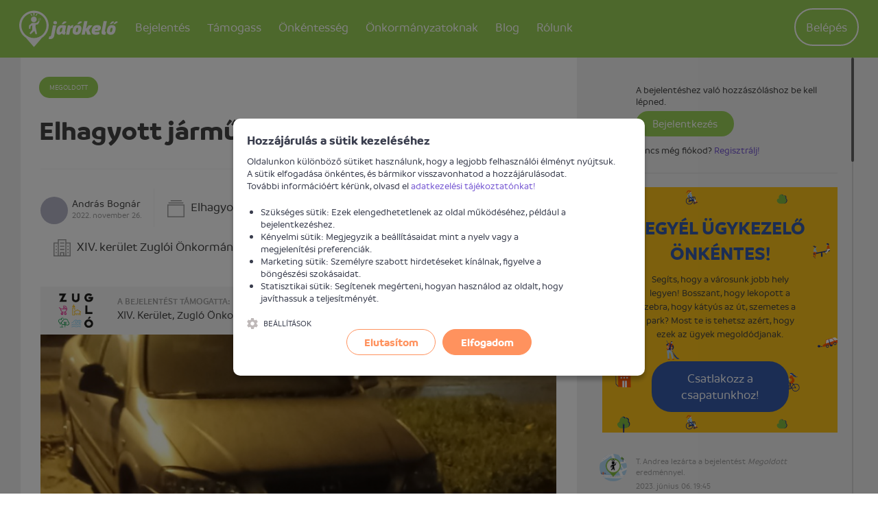

--- FILE ---
content_type: text/html; charset=UTF-8
request_url: https://jarokelo.hu/bejelentesek/budapest/113042/elhagyott-jarmu
body_size: 10632
content:

<!DOCTYPE html>
<html lang="hu">
<head>
    <title>Elhagyott jármű. - Járókelő.hu. Ha megosztod, megoldod. - Jarokelo.hu</title>
    <meta name="csrf-param" content="_csrf_c34af06ce6b84fd1eb22c8ce15d98e18">
<meta name="csrf-token" content="VU_glT-lcU8b2D2rY4cEY3XXIt7RK5YN-iBCx7Bg82MYH6L5acIaOkToWMEitVcmHq0PradspnqxYSCq6Ay8Jw==">
    <meta http-equiv="X-UA-Compatible" content="IE=edge">
    <meta charset="UTF-8"/>
    <meta name="viewport" content="width=device-width, initial-scale=1">
    <meta name="format-detection" content="telephone=no">
    <meta name="theme-color" content="#ffffff">
    <link rel="apple-touch-icon" sizes="180x180" href="/apple-touch-icon.png">
    <link rel="icon" type="image/png" href="/favicon-32x32.png" sizes="32x32">
    <link rel="icon" type="image/png" href="/favicon-16x16.png" sizes="16x16">
    <link rel="manifest" href="/manifest.json">
    <link rel="mask-icon" href="/safari-pinned-tab.svg" color="#5bbad5">
        <!-- Global site tag (gtag.js) - Google Analytics -->
    <script async src="https://www.googletagmanager.com/gtag/js?id=G-BE35YLZG64"></script>
    <script>
        window.dataLayer = window.dataLayer || [];
        function gtag(){dataLayer.push(arguments);}
        gtag('js', new Date());
        gtag('config', 'G-BE35YLZG64');
    </script>
    <meta name="author" content="Járókelő Egyesület">
<meta property="og:site_name" content="www.jarokelo.hu">
<meta property="og:title" content="Elhagyott jármű.">
<meta name="description" content="Elhagyott jármű.Rendszáma IAF-el kezdődik.Hivatalból kivonva.Műszakija 2022.06.19.-én lejárt.">
<meta property="og:description" content="Elhagyott jármű.Rendszáma IAF-el kezdődik.Hivatalból kivonva.Műszakija 2022.06.19.-én lejárt.">
<meta property="og:app_id" content="1057533497615199">
<meta property="og:type" content="article">
<meta property="og:image" content="https://d1mkxvwtzddm9n.cloudfront.net/root/production/report/113/113042/medium/596476-63820974e8f63.jpg?1669468924">
<meta property="og:latitude" content="47.51046984">
<meta property="og:longitude" content="19.14201848">
<meta property="place:location:latitude" content="47.51046984">
<meta property="place:location:longitude" content="19.14201848">
<link href="/assets/b008201f/308ccb96/normalize-css/normalize.css" rel="stylesheet">
<link href="/assets/b008201f/308ccb96/dropzone/dist/basic.css" rel="stylesheet">
<link href="/assets/b008201f/308ccb96/dropzone/dist/dropzone.css" rel="stylesheet">
<link href="/assets/b008201f/308ccb96/lightgallery/dist/css/lightgallery.min.css" rel="stylesheet">
<link href="/assets/b008201f/308ccb96/owl.carousel/dist/assets/owl.carousel.min.css" rel="stylesheet">
<link href="/assets/b008201f/308ccb96/owl.carousel/dist/assets/owl.theme.default.min.css" rel="stylesheet">
<link href="/assets/b008201f/308ccb96/malihu-custom-scrollbar-plugin/jquery.mCustomScrollbar.min.css" rel="stylesheet">
<link href="/assets/3c942a11/efb3c8be/css/flex.css" rel="stylesheet">
<link href="/assets/3c942a11/efb3c8be/css/style.css" rel="stylesheet">
<link href="https://api.mapbox.com/mapbox-gl-js/v3.17.0/mapbox-gl.css" rel="stylesheet">
<link href="/assets/3c942a11/efb3c8be/css/cookienoticepro/cookienoticepro.style.css" rel="stylesheet">
<script>window.mapboxToken="pk.eyJ1IjoiamFyb2tlbG8iLCJhIjoiY2szazQzazF5MG5wYTNtbGNxN29kMTRjYSJ9.8w4KdMcFh1Xd9XP8-1W5mg";</script>    <script>
        var baseUrl = 'https://jarokelo.hu';
        var loaderMessage = 'Loading...';
    </script>
</head>
<body class="body--light">
    <script>
        window.fbAsyncInit = function() {
            FB.init({
                appId      : '1057533497615199',
                xfbml      : true,
                version    : 'v3.2'
            });
        };
    </script>
<div id="fb-root"></div>
<script async defer crossorigin="anonymous" src="https://connect.facebook.net/en_US/sdk.js"></script>


<!-- Google Tag Manager -->
<noscript><iframe src="//www.googletagmanager.com/ns.html?id=GTM-59SK63" height="0" width="0" style="display:none;visibility:hidden"></iframe></noscript>
<script>(function(w,d,s,l,i){w[l]=w[l]||[];w[l].push(
        {'gtm.start': new Date().getTime(),event:'gtm.js'}
    );var f=d.getElementsByTagName(s)[0],
        j=d.createElement(s),dl=l!='dataLayer'?'&l='+l:'';j.async=true;j.src=
        '//www.googletagmanager.com/gtm.js?id='+i+dl;f.parentNode.insertBefore(j,f);
    })(window,document,'script','dataLayer','GTM-59SK63');</script>
<!-- End Google Tag Manager -->

<script>window.mapInitData = {"selectors":{"map":"#map"},"zoom":16,"center":{"lat":47.51046984,"lng":19.14201848},"containerClass":"report__map__media","static":{"alt":"Elhagyott jármű. bejelentés helye"}};</script><header class="header">
    <div class="container print--hidden">
        <div class="header__user-menu">
            <a href="" class="header__user-menu__navigation-icon js--toggle-navigation">
                <svg class="icon"><use xlink:href="/assets/3c942a11/efb3c8be/images/icons.svg#icon-menu"></use></svg>            </a>

            <a href="https://jarokelo.hu/bejelentkezes" class="header__user-menu__menu-icon">
                <svg class="icon"><use xlink:href="/assets/3c942a11/efb3c8be/images/icons.svg#icon-circle-user"></use></svg>            </a>

            <ul id="w1" class="header__user-menu__list nav"><li class="header__user-menu__item"><a class="header__user-menu__link header__user-menu__link--button" href="https://jarokelo.hu/bejelentkezes">Belépés</a></li></ul>        </div>

        <h1 class="logo logo--default">
            <span class="visuallyhidden">Járókelő</span>
            <a href="https://jarokelo.hu/">
                <svg class="logo__image"><use xlink:href="/assets/3c942a11/efb3c8be/images/icons.svg#icon-logo"></use></svg>            </a>
        </h1>

        
<nav class="navigation">
    <h2 class="visuallyhidden">Navigáció</h2>

    <a href="" class="navigation__close js--toggle-navigation">
        <svg class="navigation__close__icon"><use xlink:href="/assets/3c942a11/efb3c8be/images/icons.svg#icon-close"></use></svg>    </a>

            <div class="user">
            <p class="user__text">Profilod megtekintéséhez lépj be</p>
            <a href="https://jarokelo.hu/bejelentkezes" class="button button--large button--primary">
                Belépés            </a>
        </div>
    
    <ul class="navigation__list"><li class="navigation__item dropdown navigation-dropdown"><a class="navigation__link" href="#">Bejelentés<span class="hidden--desktop icon-container icon-down"><svg class="icon icon--large icon--before back-to-top__icon"><use xlink:href="/assets/3c942a11/efb3c8be/images/icons.svg#icon-chevron-down"></use></svg></span><span class="hidden--desktop icon-container icon-up"><svg class="icon icon--large icon--before back-to-top__icon"><use xlink:href="/assets/3c942a11/efb3c8be/images/icons.svg#icon-chevron-up"></use></svg></span></a><div class="dropdown-content dropdown-participate" style="left: -17%">
                    <ul class="dropdown-menu">
                        <li class="navigation__item"><a class="navigation__link" href="https://jarokelo.hu/problema-bejelentese">Bejelentést teszek</a></li>
<li class="navigation__item"><a class="navigation__link" href="https://jarokelo.hu/problema-bejelentese/hogyan-mukodik">Mi történik a bejelentésemmel?</a></li>
<li class="navigation__item"><a class="navigation__link" href="https://jarokelo.hu/bejelentesek/terkep">Térképes kereső</a></li>
<li class="navigation__item"><a class="navigation__link" href="https://jarokelo.hu/bejelentesek">Korábbi bejelentések</a></li>
                    </ul>
                </div></li>
<li></li>
<li class="navigation__item dropdown navigation-dropdown"><a class="navigation__link" href="#">Támogass<span class="hidden--desktop icon-container icon-down"><svg class="icon icon--large icon--before back-to-top__icon"><use xlink:href="/assets/3c942a11/efb3c8be/images/icons.svg#icon-chevron-down"></use></svg></span><span class="hidden--desktop icon-container icon-up"><svg class="icon icon--large icon--before back-to-top__icon"><use xlink:href="/assets/3c942a11/efb3c8be/images/icons.svg#icon-chevron-up"></use></svg></span></a><div class="dropdown-content dropdown-participate" style="left: -17%">
                    <ul class="dropdown-menu">
                        <li class="navigation__item"><a class="navigation__link" href="https://jarokelo.hu/tamogass">Magánszemélyként segítek</a></li>
<li class="navigation__item"><a class="navigation__link" href="https://jarokelo.hu/vallalatok">Vállalatként segítek</a></li>
<li class="navigation__item"><a class="navigation__link" href="https://jarokelo.hu/tamogass/partnerek-es-tamogatok">Támogatók és partnerek</a></li>
<li class="navigation__item"><a class="navigation__link" href="https://jarokelo.hu/tamogass/egyszazalek">1%</a></li>
                    </ul>
                </div></li>
<li class="navigation__item"><a class="navigation__link" href="https://jarokelo.hu/csatlakozz">Önkéntesség</a></li>
<li class="navigation__item dropdown navigation-dropdown"><a class="navigation__link" href="#">Önkormányzatoknak<span class="hidden--desktop icon-container icon-down"><svg class="icon icon--large icon--before back-to-top__icon"><use xlink:href="/assets/3c942a11/efb3c8be/images/icons.svg#icon-chevron-down"></use></svg></span><span class="hidden--desktop icon-container icon-up"><svg class="icon icon--large icon--before back-to-top__icon"><use xlink:href="/assets/3c942a11/efb3c8be/images/icons.svg#icon-chevron-up"></use></svg></span></a><div class="dropdown-content dropdown-participate" style="left: -17%">
                    <ul class="dropdown-menu">
                        <li class="navigation__item"><a class="navigation__link" href="https://jarokelo.hu/tamogass/onkormanyzatoknak">Önkormányzati partnerség</a></li>
<li class="navigation__item hide--last-1"><a class="navigation__link" href="https://egeszsegesutcak.hu/" target="_blank">Egészséges utcák</a></li>
                    </ul>
                </div></li>
<li class="navigation__item hide--last-1"><a class="navigation__link" href="https://jarokelo.hu/blog">Blog</a></li>
<li class="navigation__item dropdown navigation-dropdown"><a class="navigation__link" href="#">Rólunk<span class="hidden--desktop icon-container icon-down"><svg class="icon icon--large icon--before back-to-top__icon"><use xlink:href="/assets/3c942a11/efb3c8be/images/icons.svg#icon-chevron-down"></use></svg></span><span class="hidden--desktop icon-container icon-up"><svg class="icon icon--large icon--before back-to-top__icon"><use xlink:href="/assets/3c942a11/efb3c8be/images/icons.svg#icon-chevron-up"></use></svg></span></a><div class="dropdown-content dropdown-participate" style="left: -35%">
                    <ul class="dropdown-menu">
                        <li class="navigation__item"><a class="navigation__link" href="https://jarokelo.hu/rolunk/mire-jo-a-jarokelo">Mire jó a Járókelő?</a></li>
<li class="navigation__item"><a class="navigation__link" href="https://jarokelo.hu/rolunk/csapat">A csapat</a></li>
<li class="navigation__item"><a class="navigation__link" href="https://jarokelo.hu/rolunk/kapcsolat">Kapcsolat</a></li>
                    </ul>
                </div></li></ul>
</nav>

<script>
    function initDropdown() {
        $('.navigation-dropdown').click(function() {
            $(this).find('.dropdown-participate').toggleClass('active');
            $(this).find('.icon-up').toggleClass('active');
            $(this).find('.icon-down').toggleClass('inactive');
        });
    }
</script>

    </div>
</header>

<main>
        <div class="alert-flashes"></div>    
    
<section class="section--grey">
    <article class="report custom-col">
        <div class="container row">
            <div id="report-description" class="col-xs-12 col-md-8 col-lg-8 fixed-breakpoint-md">
                                <header class="report__header">
                    <span class="badge badge--resolved">
                        Megoldott                    </span>
                    <h1 class="report__title heading heading--2">Elhagyott jármű.</h1>
                </header>

                <ul class="report__tabs__header">
                    <li class="report__tabs__header__item">
                        <a class="report__tabs__header__link report__tabs__header__link--active" href="#details">Információk</a>
                    </li>
                    <li class="report__tabs__header__item">
                        <a class="report__tabs__header__link" href="#comments">
                            Hozzászólások                            <span class="report__tabs__header__count">(4)</span>
                        </a>
                    </li>
                </ul>

                <div tab="details" class="report__tabs__content report__tabs__content--details report__tabs__content--active">
                    <div class="report__content">

                        <div class="report__details">
                            <div class="report__reporter">
                                <div class="report__reporterimg">
                                    <img src="https://platform-lookaside.fbsbx.com/platform/profilepic/?asid=1430942010273103&height=200&width=200&ext=1718260175&hash=AbYEmab6ogS1B6q0JvxAVsHf" alt="" class="report__reporter__media" />
                                </div>
                                <div
                                    class="report__author"><a class="link link--black" href="https://jarokelo.hu/felhasznalok/4473">András Bognár</a></div>
                                <time class="report__date">2022. november 26.</time>
                            </div>

                            <div class="report__category">
                                <svg class="report__category__icon icon"><use xlink:href="/assets/3c942a11/efb3c8be/images/icons.svg#icon-category"></use></svg>                                <a class="link link--black" href="https://jarokelo.hu/bejelentesek?category=3">Elhagyott jármű</a>                            </div>
                                                            <div class="report__institution">
                                    <svg class="report__institution__icon icon"><use xlink:href="/assets/3c942a11/efb3c8be/images/icons.svg#icon-institution"></use></svg>                                    <a class="link link--black" href="https://jarokelo.hu/bejelentesek/budapest?institution=48">XIV. kerület Zuglói Önkormányzati Rendészet</a>                                </div>
                                                    </div>

                        
                                                    <div class="report__partner report__partner--bp14">
                                <a href="https://www.zuglo.hu/" target="_blank">
                                    <div class="row">
                                        <div class="col report__partner__image" style="">
                                            <img src="/assets/3c942a11/efb3c8be/images/partners/bp14.png" alt="" style="height: 50px; margin: 0 auto;">                                        </div>
                                        <div class="col-xs">
                                            <span class="report__partner__title">
                                                A bejelentést támogatta:                                            </span><br>
                                            <span class="report__partner__about">
                                                XIV. Kerület, Zugló Önkormányzata                                            </span>
                                        </div>
                                    </div>
                                </a>
                            </div>
                        
                                                    <div class="report__media-container">
                                <div class="report__media owl-carousel" data-slider-id="report">
                                                                            <a href="https://d1mkxvwtzddm9n.cloudfront.net/root/production/report/113/113042/596476-63820974e8f63.jpg?1669468924" data-exthumbimage="https://d1mkxvwtzddm9n.cloudfront.net/root/production/report/113/113042/medium/596476-63820974e8f63.jpg?1669468924" class="report__media__item unwrap" title="Elhagyott jármű.">
                                            <div class="report__media__item__wrapper">
                                                <div class="report__media__item__img" style="background-image: url(https://d1mkxvwtzddm9n.cloudfront.net/root/production/report/113/113042/medium/596476-63820974e8f63.jpg?1669468924);"></div>
                                            </div>
                                        </a>
                                                                        </div>
                                <div class="owl-thumbs report__thumbs flex center-xs" data-slider-id="report">
                                                                            <a href="https://d1mkxvwtzddm9n.cloudfront.net/root/production/report/113/113042/596476-63820974e8f63.jpg?1669468924" data-exthumbimage="https://d1mkxvwtzddm9n.cloudfront.net/root/production/report/113/113042/medium/596476-63820974e8f63.jpg?1669468924" class="owl-thumb-item report__thumbs__item">
                                            <div class="report__thumbs__item__img" style="background-image: url(https://d1mkxvwtzddm9n.cloudfront.net/root/production/report/113/113042/medium/596476-63820974e8f63.jpg?1669468924);"></div>
                                        </a>
                                                                        </div>
                                <div class="owl-nav report__media__nav"></div>
                            </div>
                        
                        <p class="report__description">Elhagyott jármű.Rendszáma IAF-el kezdődik.Hivatalból kivonva.Műszakija 2022.06.19.-én lejárt.</p>

                        
                        <div class="report__map">
                            <div class="report__location">
                                <svg class="report__location__icon icon"><use xlink:href="/assets/3c942a11/efb3c8be/images/icons.svg#icon-poi"></use></svg>                                <div class="report__location__title">Probléma helyszíne</div>
                                <address class="report__location__address">
                                    Budapest                                    <span
                                        class="report__location__address__district">XIV. kerület, Zugló,  Vezér u. 44</span>
                                </address>
                            </div>
                            
<div id="map" class="report__map__media">
            <div class="js-mapbox-static-image__wrapper">
            <img
                class="js-mapbox-static-image"
                src="https://api.mapbox.com/styles/v1/mapbox/streets-v12/static/pin-l+f03000(19.14201848,47.51046984)/19.14201848,47.51046984,16/752x454?access_token=pk.eyJ1IjoiamFyb2tlbG8iLCJhIjoiY2szazQzazF5MG5wYTNtbGNxN29kMTRjYSJ9.8w4KdMcFh1Xd9XP8-1W5mg"
                alt="Elhagyott jármű. bejelentés helye"
            />
            <div class="js-mapbox-static-image__overlay"
                role="button"
                aria-label="Térkép betöltése"
                tabindex="0">
                <span class="js-mapbox-static-image__overlay-text">Térkép betöltéséhez kattints</span>
            </div>
        </div>
    </div>
                        </div>

                        <section class="report__social clearfix">
                            <div class="row">
                                <div class="report__follow__container col-xs-12 col-lg-4">
                                    <div class="report__buttons">
                                        <h3 class="report__section-title">Ha megosztod, megoldod.</h3>
                                        <br>
                                        <a href="https://twitter.com/intent/tweet?text=Elhagyott+j%C3%A1rm%C5%B1.&via=jarokelohu&url=https%3A%2F%2Fjarokelo.hu%2Fbejelentesek%2Fbudapest%2F113042%2Felhagyott-jarmu" class="button button--social button--twitter">
                                            <svg class="icon"><use xlink:href="/assets/3c942a11/efb3c8be/images/icons.svg#icon-twitter"></use></svg>                                        </a>
                                        <a href="" class="button button--social button--facebook button--facebook--share">
                                            <svg class="icon"><use xlink:href="/assets/3c942a11/efb3c8be/images/icons.svg#icon-facebook-alt"></use></svg>                                        </a>
                                    </div>
                                </div>
                                <div class="report__follow__container col-xs-12 col-lg-8">
                                                                    </div>
                            </div>
                        </section>
                    </div>
                </div>
            </div>
            <div class="col-xs-12 col-md-4 col-lg-4 fixed-breakpoint-md">
                <section id="comments-sidebar" tab="comments" class="report__tabs__content report__tabs__content--comments">
                    <h3 class="visuallyhidden">Hozzászólások</h3>
                                            
<div id="template-source"></div>
<div class="form report__form fixed-max-width">
        <form id="w0" class="init-loader" action="/bejelentesek/budapest/113042/elhagyott-jarmu" method="post" data-pjax="0" enctype="multipart/form-data">
<input type="hidden" name="_csrf_c34af06ce6b84fd1eb22c8ce15d98e18" value="VU_glT-lcU8b2D2rY4cEY3XXIt7RK5YN-iBCx7Bg82MYH6L5acIaOkToWMEitVcmHq0PradspnqxYSCq6Ay8Jw==">            <div class="comment__login">
            <p>A bejelentéshez való hozzászóláshoz be kell lépned.</p>
            <a class="button button--small button--success" href="https://jarokelo.hu/bejelentkezes">Bejelentkezés</a>            <p>
                 Nincs még fiókod? <a class="link link--info" href="https://jarokelo.hu/regisztracio">Regisztrálj!</a>            </p>
        </div>
        </form></div>
                    
                    <div id="report-activity-list" data-pjax-container="" data-pjax-timeout="10000">    <ul class="list list--comments">
                    
<style>
    .cta_box_iframe {
        width: 100%;
        padding-left: 22px;
        margin-top: 20px;
    }
</style>

<iframe class="cta_box_iframe" height="365px" frameBorder="0" src="https://jarokelo.hu/report/cta-box"></iframe>
    <li class="comment comment--activity">
        <img src="/files/admin/3118-6900c713da08a.png" alt="" class="comment__media">
        <div class="comment__body">
                            <p class="comment__message">
                    T. Andrea lezárta a bejelentést <em>Megoldott</em> eredménnyel.                </p>
                        <time class="comment__date">2023. június 06. 19:45</time>
            
<div class="comment__pictures">
    </div>

<ul class="comment__attachments">
    </ul>
        </div>
    </li>
                <div id="page-pjax-container-1302801" data-pjax-container="" data-pjax-push-state data-pjax-timeout="1000">    <li class="comment comment--default" data-id="1302801">
        <img class="comment__media" src="https://lh3.googleusercontent.com/a/ACg8ocKW12qSJhPckqtg86Eo5SG0_59XMB7FCc7Gv_EbOcxgIIpV6A=s96-c" alt="">        <div class="comment__body">
            <p class="comment__message">
                <a class="link link--black" href="https://jarokelo.hu/felhasznalok/11819">Szalai Tamás</a> hozzászólt a bejelentéshez.            </p>
            <time class="comment__date">2023. június 06. 17:29</time>

            <div class="comment__text">
                Ezt azóta levizsgáztatták.            </div>

            
<div class="comment__pictures">
    </div>

<ul class="comment__attachments">
    </ul>

            <div class="comment__actions">
                <form id="report-rating-form-1302801" action="/report/rating?reportId=113042" method="post" data-pjax="1">
<input type="hidden" name="_csrf_c34af06ce6b84fd1eb22c8ce15d98e18" value="VU_glT-lcU8b2D2rY4cEY3XXIt7RK5YN-iBCx7Bg82MYH6L5acIaOkToWMEitVcmHq0PradspnqxYSCq6Ay8Jw=="><input type="hidden" name="activityId" value="1302801">
<button type="submit" name="state" value="1" class="comment__actions__button comment__actions__button--like" disabled="disabled">
    <svg class="icon"><use xlink:href="/assets/3c942a11/efb3c8be/images/icons.svg#icon-like"></use></svg>    0</button>
<button type="submit" name="state" value="0" class="comment__actions__button comment__actions__button--dislike" disabled="disabled">
    <svg class="icon"><use xlink:href="/assets/3c942a11/efb3c8be/images/icons.svg#icon-dislike"></use></svg>    0</button>

</form>            </div>
        </div>
    </li>
    </div>                <li class="comment comment--activity">
        <img src="/files/admin/3118-6900c713da08a.png" alt="" class="comment__media">
        <div class="comment__body">
                            <p class="comment__message">
                    T. Andrea megváltoztatta a bejelentés állapotát "Válaszra vár"-ról "Megoldásra vár"-ra.                </p>
                        <time class="comment__date">2023. március 07. 10:16</time>
            
<div class="comment__pictures">
    </div>

<ul class="comment__attachments">
    </ul>
        </div>
    </li>
                <div id="page-pjax-container-1243368" data-pjax-container="" data-pjax-push-state data-pjax-timeout="1000">    <li class="comment comment--default" data-id="1243368">
        <img class="comment__media" src="/images/institution/placeholder.png" alt="">        <div class="comment__body">
            <p class="comment__message">
                XIV. kerület Zugló Önkormányzata válasza megérkezett az üggyel kapcsolatban.            </p>
            <time class="comment__date">2023. március 07. 10:10</time>

            <div class="comment__text">
                <div><span>Tisztelt Címzett!<br />
<br />
A 00113042 sz. bejelentésre az alábbi választ adjuk:<br />
<br />
A bejelentéssel érintett gépjármű hatósági jelzéssel felszerelt, ezért a Zuglói Önkormányzati Rendészet fotódokumentációval tet</span><span class="more-sign" data-id="1243368">...</span></div><button type="button" class="comment__more ajax-modal init-loader" data-id="1243368" data-url="https://jarokelo.hu/bejelentesek/komment/1243368">Teljes szöveg megjelenítése<svg class="icon"><use xlink:href="/assets/3c942a11/efb3c8be/images/icons.svg#icon-chevron-down"></use></svg></button>            </div>

            
<div class="comment__pictures">
                                <a class="" href="https://d1mkxvwtzddm9n.cloudfront.net/root/production/report/113/113042/620307-6406ff6ae70cc.jpg?1678180202"><img class="comment__pictures__picture" src="https://d1mkxvwtzddm9n.cloudfront.net/root/production/report/113/113042/620307-6406ff6ae70cc.jpg?1678180202" alt=""></a>                    </div>

<ul class="comment__attachments">
                            </ul>

            <div class="comment__actions">
                <form id="report-rating-form-1243368" action="/report/rating?reportId=113042" method="post" data-pjax="1">
<input type="hidden" name="_csrf_c34af06ce6b84fd1eb22c8ce15d98e18" value="VU_glT-lcU8b2D2rY4cEY3XXIt7RK5YN-iBCx7Bg82MYH6L5acIaOkToWMEitVcmHq0PradspnqxYSCq6Ay8Jw=="><input type="hidden" name="activityId" value="1243368">
<button type="submit" name="state" value="1" class="comment__actions__button comment__actions__button--like" disabled="disabled">
    <svg class="icon"><use xlink:href="/assets/3c942a11/efb3c8be/images/icons.svg#icon-like"></use></svg>    0</button>
<button type="submit" name="state" value="0" class="comment__actions__button comment__actions__button--dislike" disabled="disabled">
    <svg class="icon"><use xlink:href="/assets/3c942a11/efb3c8be/images/icons.svg#icon-dislike"></use></svg>    0</button>

</form>            </div>
        </div>
    </li>
    </div>                <li class="comment comment--activity">
                    <img src=/assets/3c942a11/efb3c8be/images/precognox_color_icon.png alt="" class="comment__media">
                    <div class="comment__body">
                        <p class="comment__message">
                            Az illetékes válaszának megoldópontszáma: <b>1</b>.                            <a class="link link--info" href="/rolunk/megoldopontszam" data-pjax="0">Mi ez?</a>                        </p>
                        <time class="comment__date">2023. március 07. 10:11</time>
                    </div>
                </li>
                            <li class="comment comment--activity">
        <img src="/files/admin/3115-6900c6d03d0d9.png" alt="" class="comment__media">
        <div class="comment__body">
                            <p class="comment__message">
                    Schneider Géza elküldte az ügyet az illetékesnek: XIV. kerület Zuglói Önkormányzati Rendészet                </p>
                        <time class="comment__date">2023. március 05. 20:50</time>
            
<div class="comment__pictures">
    </div>

<ul class="comment__attachments">
    </ul>
        </div>
    </li>
                <div id="page-pjax-container-1242000" data-pjax-container="" data-pjax-push-state data-pjax-timeout="1000">    <li class="comment comment--default" data-id="1242000">
        <img class="comment__media" src="https://lh3.googleusercontent.com/a/ACg8ocKW12qSJhPckqtg86Eo5SG0_59XMB7FCc7Gv_EbOcxgIIpV6A=s96-c" alt="">        <div class="comment__body">
            <p class="comment__message">
                <a class="link link--black" href="https://jarokelo.hu/felhasznalok/11819">Szalai Tamás</a> hozzászólt a bejelentéshez.            </p>
            <time class="comment__date">2023. március 05. 20:02</time>

            <div class="comment__text">
                Ott van még.            </div>

            
<div class="comment__pictures">
    </div>

<ul class="comment__attachments">
    </ul>

            <div class="comment__actions">
                <form id="report-rating-form-1242000" action="/report/rating?reportId=113042" method="post" data-pjax="1">
<input type="hidden" name="_csrf_c34af06ce6b84fd1eb22c8ce15d98e18" value="VU_glT-lcU8b2D2rY4cEY3XXIt7RK5YN-iBCx7Bg82MYH6L5acIaOkToWMEitVcmHq0PradspnqxYSCq6Ay8Jw=="><input type="hidden" name="activityId" value="1242000">
<button type="submit" name="state" value="1" class="comment__actions__button comment__actions__button--like" disabled="disabled">
    <svg class="icon"><use xlink:href="/assets/3c942a11/efb3c8be/images/icons.svg#icon-like"></use></svg>    0</button>
<button type="submit" name="state" value="0" class="comment__actions__button comment__actions__button--dislike" disabled="disabled">
    <svg class="icon"><use xlink:href="/assets/3c942a11/efb3c8be/images/icons.svg#icon-dislike"></use></svg>    0</button>

</form>            </div>
        </div>
    </li>
    </div>                <li class="comment comment--activity">
        <img src="https://platform-lookaside.fbsbx.com/platform/profilepic/?asid=1430942010273103&height=200&width=200&ext=1718260175&hash=AbYEmab6ogS1B6q0JvxAVsHf" alt="" class="comment__media">
        <div class="comment__body">
                            <p class="comment__message">
                    <a class="link link--black" href="https://jarokelo.hu/felhasznalok/4473">András Bognár</a> visszajelzésére vár.                </p>
                        <time class="comment__date">2023. február 28. 00:02</time>
            
<div class="comment__pictures">
    </div>

<ul class="comment__attachments">
    </ul>
        </div>
    </li>
                <li class="comment comment--activity">
        <img src="/files/admin/3104-6900c4bb3959e.png" alt="" class="comment__media">
        <div class="comment__body">
                            <p class="comment__message">
                    M. V. Klára megváltoztatta a bejelentés állapotát "Válaszra vár"-ról "Megoldásra vár"-ra.                </p>
                        <time class="comment__date">2022. november 30. 14:16</time>
            
<div class="comment__pictures">
    </div>

<ul class="comment__attachments">
    </ul>
        </div>
    </li>
                <div id="page-pjax-container-1184047" data-pjax-container="" data-pjax-push-state data-pjax-timeout="1000">    <li class="comment comment--default" data-id="1184047">
        <img class="comment__media" src="/images/institution/placeholder.png" alt="">        <div class="comment__body">
            <p class="comment__message">
                XIV. kerület Zugló Önkormányzata válasza megérkezett az üggyel kapcsolatban.            </p>
            <time class="comment__date">2022. november 30. 14:05</time>

            <div class="comment__text">
                <div><span>Tisztelt Címzett!<br />
<br />
A 00113042 sz. bejelentésre az alábbi választ adjuk:<br />
<br />
A bejelentéssel érintett gépjármű hatósági jelzéssel felszerelt, ezért a Zuglói Önkormányzati Rendészet fotódokumentációval tet</span><span class="more-sign" data-id="1184047">...</span></div><button type="button" class="comment__more ajax-modal init-loader" data-id="1184047" data-url="https://jarokelo.hu/bejelentesek/komment/1184047">Teljes szöveg megjelenítése<svg class="icon"><use xlink:href="/assets/3c942a11/efb3c8be/images/icons.svg#icon-chevron-down"></use></svg></button>            </div>

            
<div class="comment__pictures">
                                <a class="" href="https://d1mkxvwtzddm9n.cloudfront.net/root/production/report/113/113042/597632-63875504af175.jpg?1669813508"><img class="comment__pictures__picture" src="https://d1mkxvwtzddm9n.cloudfront.net/root/production/report/113/113042/597632-63875504af175.jpg?1669813508" alt=""></a>                    </div>

<ul class="comment__attachments">
                            </ul>

            <div class="comment__actions">
                <form id="report-rating-form-1184047" action="/report/rating?reportId=113042" method="post" data-pjax="1">
<input type="hidden" name="_csrf_c34af06ce6b84fd1eb22c8ce15d98e18" value="VU_glT-lcU8b2D2rY4cEY3XXIt7RK5YN-iBCx7Bg82MYH6L5acIaOkToWMEitVcmHq0PradspnqxYSCq6Ay8Jw=="><input type="hidden" name="activityId" value="1184047">
<button type="submit" name="state" value="1" class="comment__actions__button comment__actions__button--like" disabled="disabled">
    <svg class="icon"><use xlink:href="/assets/3c942a11/efb3c8be/images/icons.svg#icon-like"></use></svg>    0</button>
<button type="submit" name="state" value="0" class="comment__actions__button comment__actions__button--dislike" disabled="disabled">
    <svg class="icon"><use xlink:href="/assets/3c942a11/efb3c8be/images/icons.svg#icon-dislike"></use></svg>    0</button>

</form>            </div>
        </div>
    </li>
    </div>                <li class="comment comment--activity">
                    <img src=/assets/3c942a11/efb3c8be/images/precognox_color_icon.png alt="" class="comment__media">
                    <div class="comment__body">
                        <p class="comment__message">
                            Az illetékes válaszának megoldópontszáma: <b>4</b>.                            <a class="link link--info" href="/rolunk/megoldopontszam" data-pjax="0">Mi ez?</a>                        </p>
                        <time class="comment__date">2023. február 22. 10:02</time>
                    </div>
                </li>
                            <li class="comment comment--activity">
        <img src="/files/admin/3043-5d9dfd9027043.png" alt="" class="comment__media">
        <div class="comment__body">
                            <p class="comment__message">
                    Járókelő Adminisztrátor elküldte az ügyet az illetékesnek: XIV. kerület Zuglói Önkormányzati Rendészet                </p>
                        <time class="comment__date">2022. november 26. 14:22</time>
            
<div class="comment__pictures">
    </div>

<ul class="comment__attachments">
    </ul>
        </div>
    </li>
                                        <li class="comment comment--activity">
        <img src="https://platform-lookaside.fbsbx.com/platform/profilepic/?asid=1430942010273103&height=200&width=200&ext=1718260175&hash=AbYEmab6ogS1B6q0JvxAVsHf" alt="" class="comment__media">
        <div class="comment__body">
                            <p class="comment__message">
                    <a class="link link--black" href="https://jarokelo.hu/felhasznalok/4473">András Bognár</a> bejelentette az ügyet.                </p>
                        <time class="comment__date">2022. november 26. 13:41</time>
            
<div class="comment__pictures">
    </div>

<ul class="comment__attachments">
    </ul>
        </div>
    </li>
    </ul>
</div>                </section>
            </div>
        </div>

    </article>

    
<section class="section container report__similar">
    <div class="section__header">
        <h2 class="heading heading--4">Hasonló bejelentések</h2>
    </div>
    <ul class="list list--cards row">
                    <li class="flex-eq-height col-xs-12 col-md-6 col-lg-4">
            
<article class="card " data-id="186453" >
    <div class="row">
        <div class="col-custom-1">
            <figure class="card__media">
                <div class="hidden--mobile">
                    <div class="badge--top-left">
                        <span class="badge badge--waiting-for-answer">Válaszra vár</span>
                                            </div>
                    <a class="badge badge--comment badge--comment--top-right" href="https://jarokelo.hu/bejelentesek/budapest/186453/elhagyott-jarmu" target="_blank">1</a>                </div>
                <a class="card__media__bg" href="https://jarokelo.hu/bejelentesek/budapest/186453/elhagyott-jarmu" style="background-image: url(&quot;https://d1mkxvwtzddm9n.cloudfront.net/root/production/report/186/186453/thumb/1064353-696cba5b378b8.jpg?1768733774&quot;);">
                    <img src="https://d1mkxvwtzddm9n.cloudfront.net/root/production/report/186/186453/thumb/1064353-696cba5b378b8.jpg?1768733774" alt="">
                </a>
            </figure>
        </div>

        <div class="col-custom-2 card__badgecontainer">
            <div class="hidden--desktop">
                <div class="badge--top-left">
                    <span class="badge badge--waiting-for-answer">Válaszra vár</span>
                                    </div>
                <a class="badge badge--comment badge--comment--top-right" href="https://jarokelo.hu/bejelentesek/budapest/186453/elhagyott-jarmu" target="_blank">1</a>            </div>

            <h3 class="card__title"><a href="https://jarokelo.hu/bejelentesek/budapest/186453/elhagyott-jarmu">Elhagyott jármű</a></h3>

            <footer class="card__footer">
                <div class="card__ellipsis"><span class="card__label">Beküldés ideje:</span> <time datetime="2026-01-18T11:47:55+01:00">2026. január 18.</time></div>
                <div class="card__ellipsis"><span class="card__label">Beküldte:</span> Anonim Járókelő</div>
                                    <div class="card__ellipsis"><span class="card__label">Illetékes:</span> XIV. kerület Zuglói Önkormányzati Rendészet </div>
                                <address class="card__address hidden--mobile--webkitbox card__ellipsis">
                    <svg class="card__address__icon icon icon--large"><use xlink:href="/assets/3c942a11/efb3c8be/images/icons.svg#icon-poi"></use></svg>                    Miskolci utca / Szugló utca (XIV. kerület, Zugló)                </address>
            </footer>
        </div>
    </div>
</article>
        </li>
                    <li class="flex-eq-height col-xs-12 col-md-6 col-lg-4">
            
<article class="card " data-id="186307" >
    <div class="row">
        <div class="col-custom-1">
            <figure class="card__media">
                <div class="hidden--mobile">
                    <div class="badge--top-left">
                        <span class="badge badge--waiting-for-solution">Megoldásra vár</span>
                                            </div>
                    <a class="badge badge--comment badge--comment--top-right" href="https://jarokelo.hu/bejelentesek/budapest/186307/elhagyott-auto" target="_blank">1</a>                </div>
                <a class="card__media__bg" href="https://jarokelo.hu/bejelentesek/budapest/186307/elhagyott-auto" style="background-image: url(&quot;https://d1mkxvwtzddm9n.cloudfront.net/root/production/report/186/186307/thumb/1063627-6967d29b43dd1.jpg?1768431613&quot;);">
                    <img src="https://d1mkxvwtzddm9n.cloudfront.net/root/production/report/186/186307/thumb/1063627-6967d29b43dd1.jpg?1768431613" alt="">
                </a>
            </figure>
        </div>

        <div class="col-custom-2 card__badgecontainer">
            <div class="hidden--desktop">
                <div class="badge--top-left">
                    <span class="badge badge--waiting-for-solution">Megoldásra vár</span>
                                    </div>
                <a class="badge badge--comment badge--comment--top-right" href="https://jarokelo.hu/bejelentesek/budapest/186307/elhagyott-auto" target="_blank">1</a>            </div>

            <h3 class="card__title"><a href="https://jarokelo.hu/bejelentesek/budapest/186307/elhagyott-auto">Elhagyott autó</a></h3>

            <footer class="card__footer">
                <div class="card__ellipsis"><span class="card__label">Beküldés ideje:</span> <time datetime="2026-01-14T18:30:03+01:00">2026. január 14.</time></div>
                <div class="card__ellipsis"><span class="card__label">Beküldte:</span> <a class="link link--black" href="https://jarokelo.hu/felhasznalok/22009" target="_blank">kunos Dániel</a></div>
                                    <div class="card__ellipsis"><span class="card__label">Illetékes:</span> XIV. kerület Zuglói Önkormányzati Rendészet </div>
                                <address class="card__address hidden--mobile--webkitbox card__ellipsis">
                    <svg class="card__address__icon icon icon--large"><use xlink:href="/assets/3c942a11/efb3c8be/images/icons.svg#icon-poi"></use></svg>                    Hungária körút (XIV. kerület, Zugló)                </address>
            </footer>
        </div>
    </div>
</article>
        </li>
                    <li class="flex-eq-height col-xs-12 col-md-6 col-lg-4">
            
<article class="card " data-id="186166" >
    <div class="row">
        <div class="col-custom-1">
            <figure class="card__media">
                <div class="hidden--mobile">
                    <div class="badge--top-left">
                        <span class="badge badge--waiting-for-answer">Válaszra vár</span>
                                            </div>
                    <a class="badge badge--comment badge--comment--top-right" href="https://jarokelo.hu/bejelentesek/budapest/186166/roncs-auto-kozteruleten" target="_blank">0</a>                </div>
                <a class="card__media__bg" href="https://jarokelo.hu/bejelentesek/budapest/186166/roncs-auto-kozteruleten" style="background-image: url(&quot;https://d1mkxvwtzddm9n.cloudfront.net/root/production/report/186/186166/thumb/1062681-6963bc573ea52.jpeg?1768143959&quot;);">
                    <img src="https://d1mkxvwtzddm9n.cloudfront.net/root/production/report/186/186166/thumb/1062681-6963bc573ea52.jpeg?1768143959" alt="">
                </a>
            </figure>
        </div>

        <div class="col-custom-2 card__badgecontainer">
            <div class="hidden--desktop">
                <div class="badge--top-left">
                    <span class="badge badge--waiting-for-answer">Válaszra vár</span>
                                    </div>
                <a class="badge badge--comment badge--comment--top-right" href="https://jarokelo.hu/bejelentesek/budapest/186166/roncs-auto-kozteruleten" target="_blank">0</a>            </div>

            <h3 class="card__title"><a href="https://jarokelo.hu/bejelentesek/budapest/186166/roncs-auto-kozteruleten">Roncs autó közterületen</a></h3>

            <footer class="card__footer">
                <div class="card__ellipsis"><span class="card__label">Beküldés ideje:</span> <time datetime="2026-01-11T16:05:59+01:00">2026. január 11.</time></div>
                <div class="card__ellipsis"><span class="card__label">Beküldte:</span> Anonim Járókelő</div>
                                    <div class="card__ellipsis"><span class="card__label">Illetékes:</span> XIV. kerület Zuglói Önkormányzati Rendészet </div>
                                <address class="card__address hidden--mobile--webkitbox card__ellipsis">
                    <svg class="card__address__icon icon icon--large"><use xlink:href="/assets/3c942a11/efb3c8be/images/icons.svg#icon-poi"></use></svg>                    Telepes utca (XIV. kerület, Zugló)                </address>
            </footer>
        </div>
    </div>
</article>
        </li>
            </ul>
</section>

    
<aside class="hero__dual">
    <div class="hero__container">
        <div class="hero__dualbox hero__dualbox--support text-center">
            <h2 class="heading heading--2 hero__title">Támogasd a Járókelő működését</h2>
            <p class="hero__lead">
                Támogass minket egyszeri vagy rendszeres utalással, hogy segíthessük a bosszantó közterületi problémák megoldását!<br><br>1%-os támogatásokhoz adószámunk: <br> 18627239-1-41            </p>

            <div class="hero__button">
                <a class="button button--large button--primary" href="/tamogass">Támogatom</a>            </div>
        </div>
        <div class="hero__dualbox hero__dualbox--report">
            <h2 class="heading heading--2 hero__title">Ha megosztod, megoldod.</h2>
            <p class="hero__lead">
                A Járókelő csapat 2012 óta segít a városlakóknak abban, hogy jelezhessék a kátyúkat, letört szemeteseket, lekopott zebrákat és egyéb közterületi problémákat a lakóhelyükön.            </p>

            <div class="hero__button">
                <a class="button button--large button--primary" href="https://jarokelo.hu/problema-bejelentese">Bejelentek egy problémát</a>            </div>
        </div>
    </div>
</aside>
</section>
</main>


<style>
    .center .col-xs-12 {
        display: flex;
        align-items: center;
        justify-content: center;
    }

    .mt20 {
        margin-top:20px;
    }
</style>

<a href="#" class="back-to-top">
    <svg class="icon icon--large icon--before back-to-top__icon"><use xlink:href="/assets/3c942a11/efb3c8be/images/icons.svg#icon-chevron-up"></use></svg>    &nbsp;
    Vissza az oldal tetejére</a>
<footer class="footer">
    <div class="container">
        <div class="row">
            <div class="footer__box footer__box--horizontal col-xs-12 col-md-3 hidden--mobile">
                <h2 class="footer__box__title">Lépj velünk kapcsolatba!</h2>
                <p class="footer__box__lead">
                    Kérdésed van?<br>
                    <a class="link" href="https://jarokelo.hu/rolunk/kapcsolat"><strong>Írj nekünk!</strong></a>
                </p>
                <p class="footer__box__lead">
                    Lennél az önkéntesünk?<br>
                    <a class="link" href="https://jarokelo.hu/csatlakozz"><strong>Csatlakozz!</strong></a>
                </p>
                <p class="footer__box__lead">
                    Segítenéd az ügyek megoldását?<br>
                    <a class="link" href="https://jarokelo.hu/rolunk/tamogass"><strong>Támogass!</strong></a>
                </p>
            </div>

            <div class="footer__box footer__box--horizontal col-xs-12 col-sm-3 hidden--mobile">
                <h2 class="footer__box__title">Kövess minket!</h2>
                
<ul class="list list--icons footer__social-list">
            <li class="footer__social-list__item">
            <a class="list__link link" href="https://www.facebook.com/jarokelohu" target="_blank">
                <svg class="icon list__icon footer__social-list__icon"><use xlink:href="/assets/3c942a11/efb3c8be/images/icons.svg#icon-facebook"></use></svg>                <span class="footer__social-list__title">Kövess minket Facebookon!</span>
            </a>
        </li>
            <li class="footer__social-list__item">
            <a class="list__link link" href="https://www.instagram.com/jarokelo/" target="_blank">
                <svg class="icon list__icon footer__social-list__icon"><use xlink:href="/assets/3c942a11/efb3c8be/images/icons.svg#icon-instagram"></use></svg>                <span class="footer__social-list__title">Kövess minket Instagramon!</span>
            </a>
        </li>
            <li class="footer__social-list__item">
            <a class="list__link link" href="https://www.linkedin.com/company/jarokelo-hu/" target="_blank">
                <svg class="icon list__icon footer__social-list__icon"><use xlink:href="/assets/3c942a11/efb3c8be/images/icons.svg#icon-linkedin"></use></svg>                <span class="footer__social-list__title">Kövess minket LinkedInen!</span>
            </a>
        </li>
    </ul>
            </div>
            <div class="footer__box footer__box--horizontal col-xs-12 hidden--desktop">
                <h2 class="footer__box__title">Kövess minket!</h2>
                
<ul class="list list--icons footer__social-list">
            <li class="footer__social-list__item">
            <a class="list__link link" href="https://www.facebook.com/jarokelohu" target="_blank">
                <svg class="icon list__icon footer__social-list__icon"><use xlink:href="/assets/3c942a11/efb3c8be/images/icons.svg#icon-facebook"></use></svg>                <span class="footer__social-list__title">Kövess minket Facebookon!</span>
            </a>
        </li>
            <li class="footer__social-list__item">
            <a class="list__link link" href="https://www.instagram.com/jarokelo/" target="_blank">
                <svg class="icon list__icon footer__social-list__icon"><use xlink:href="/assets/3c942a11/efb3c8be/images/icons.svg#icon-instagram"></use></svg>                <span class="footer__social-list__title">Kövess minket Instagramon!</span>
            </a>
        </li>
            <li class="footer__social-list__item">
            <a class="list__link link" href="https://www.linkedin.com/company/jarokelo-hu/" target="_blank">
                <svg class="icon list__icon footer__social-list__icon"><use xlink:href="/assets/3c942a11/efb3c8be/images/icons.svg#icon-linkedin"></use></svg>                <span class="footer__social-list__title">Kövess minket LinkedInen!</span>
            </a>
        </li>
    </ul>
            </div>

            <div class="footer__box footer__box--horizontal col-xs-12 col-md-3 hidden--mobile">
                <h2 class="footer__box__title">A Járókelő számokban</h2>
                <dl class="statistics statistics--grid">
                    <dt class="statistics__value">
                        118 172                    </dt>
                    <dd class="statistics__label">
                        megoldott ügy                    </dd>
                </dl>
                <dl class="statistics statistics--grid">
                    <dt class="statistics__value">
                        9 478                    </dt>
                    <dd class="statistics__label">
                        megoldásra váró ügy                    </dd>
                </dl>
                <dl class="statistics statistics--grid">
                    <dt class="statistics__value">
                        14 547                    </dt>
                    <dd class="statistics__label">
                        elégedett felhasználó                    </dd>
                </dl>
                <dl class="statistics statistics--grid">
                <dt class="statistics__value">
                        23                    </dt>
                    <dd class="statistics__label">
                        település                    </dd>
                </dl>
            </div>

            <div class="footer__box footer__box--horizontal col-xs-12 col-md-3">
                <h2 class="footer__box__title">Beszámolók és tájékoztatók</h2>
                <ul class="footer__list__item">
                    <li>
                        <a class="link" href="https://jarokelo.hu/rolunk/egyesulet">
                            Beszámolók és közhasznúsági jelentések                        </a>
                    </li>
                    <li>
                        <a class="link" href="https://jarokelo.hu/rolunk/adatkezelesi-tajekoztato">
                            Adatkezelési tájékoztató                        </a>
                    </li>
                    <li>
                        <a class="link" href="https://jarokelo.hu/rolunk/felhasznalasi-feltetelek">
                            Felhasználási feltételek                        </a>
                    </li>
                </ul>
            </div>
        </div>

        <div class="row center">
            <div class="col-xs-12 mt20">
                <small class="footer__copyright">&copy;
                    <time datetime="2026">2026</time>
                    www.jarokelo.hu                </small>
            </div>
        </div>
    </div>
</footer>

<div id="cookie_consent_content"></div>
<style>
    .cc-compliance .cc-ALLOW {
        margin-left: .5em;
        font-weight: bold;
        border-radius: 2.7777777778em;
    }

    .cc-compliance .cc-ALLOW:hover {
        background: rgba(255, 255, 255, 0.3);
    }

    .cc-compliance .cc-DISMISS {
        font-weight: normal;
    }
</style>
<script>
    function initCookieConsent() {
        window.dataLayer = window.dataLayer || [];
        function gtag() {
            dataLayer.push(arguments);
        }
        gtag("consent", "default", {
            ad_storage: "denied",
            ad_user_data: "denied",
            ad_personalization: "denied",
            analytics_storage: "denied",
            functionality_storage: "granted",
            personalization_storage: "granted",
            security_storage: "granted",
            wait_for_update: 2000,
        });

        gtag("set", "ads_data_redaction", true);
        gtag("set", "url_passthrough", true);
        cookieNoticePro.init();
    }
    var injectScripts = function injectScripts(){
    }
</script>

<script src="//ajax.googleapis.com/ajax/libs/jquery/2.1.4/jquery.min.js"></script>
<script type="text/javascript">window.jQuery || document.write("\u003Cscript src=\u0022\/assets\/8f6fddbf\/11a4aaae\/jquery.min.js\u0022\u003E\u003C\/script\u003E");</script>
<script src="/assets/3c942a11/efb3c8be/js/lightgallerydownload.min.js"></script>
<script src="/assets/745baf5a/dbeb8c6c/js/vendor.js"></script>
<script src="/assets/9c4febc7/3b3e6572/js/combined.js"></script>
<script src="//platform.twitter.com/widgets.js"></script>
<script src="/assets/123c9a56/9c35d522/yii.js"></script>
<script src="/assets/3c942a11/efb3c8be/js/combined.js"></script>
<script src="https://api.mapbox.com/mapbox-gl-js/v3.17.0/mapbox-gl.js"></script>
<script src="/assets/3c942a11/efb3c8be/js/mapbox/renderer.min.js"></script>
<script src="/assets/3c942a11/efb3c8be/js/mapbox/map.min.js"></script>
<script src="/assets/123c9a56/9c35d522/yii.activeForm.js"></script>
<script src="/assets/20addc2/e10a748d/jquery.pjax.js"></script>
<script src="/assets/3c942a11/efb3c8be/js/pvalidator.js"></script>
<script src="/assets/3c942a11/efb3c8be/js/cookienoticepro/cookienoticepro.script.js"></script>
<script>Dropzone.autoDiscover = false;</script>
<script>jQuery(function ($) {
site.urlToShare = 'https://jarokelo.hu/bejelentesek/budapest/113042/elhagyott-jarmu';
(function () {
	var mapEl = document.getElementById('map');
	if (!mapEl) {
		return;
	}

	var overlay = mapEl.querySelector('.js-mapbox-static-image__overlay');
	if (!overlay) {
		return;
	}

	var initDynamicMap = function () {
		if (mapEl.dataset.mapboxInitialized === '1') {
			return;
		}
		mapEl.dataset.mapboxInitialized = '1';

		// Hide/remove the static image so Mapbox GL can render into #map.
		overlay.style.display = 'none';
		const staticMapWrapper = mapEl.querySelector('.js-mapbox-static-image__wrapper');
		if (staticMapWrapper) {
			staticMapWrapper.parentNode.removeChild(staticMapWrapper);
		}

		var attempts = 0;
		var tryInit = function () {
			attempts++;
			if (typeof Mapbox !== 'undefined' && Mapbox && typeof Mapbox.initMap === 'function') {
				Mapbox.initMap();
				return;
			}
			if (attempts < 20) {
				setTimeout(tryInit, 100);
			}
		};
		tryInit();
	};

	overlay.addEventListener('click', function (e) {
		e.preventDefault();
		initDynamicMap();
	});

	overlay.addEventListener('keydown', function (e) {
		if (e.key === 'Enter' || e.key === ' ') {
			e.preventDefault();
			initDynamicMap();
		}
	});
})();
$('#template-source').data('close-template', "<svg class=\"icon\"><use xlink:href=\"/assets/3c942a11/efb3c8be/images/icons.svg#icon-close\"></use></svg>");
jQuery('#w0').yiiActiveForm([], []);
jQuery('#report-rating-form-1302801').yiiActiveForm([], []);

jQuery(document).off("submit", "#page-pjax-container-1302801 form[data-pjax]").on("submit", "#page-pjax-container-1302801 form[data-pjax]", function (event) {jQuery.pjax.submit(event, {"cache":false,"push":true,"replace":false,"timeout":1000,"scrollTo":false,"container":"#page-pjax-container-1302801"});});
jQuery('#report-rating-form-1243368').yiiActiveForm([], []);

jQuery(document).off("submit", "#page-pjax-container-1243368 form[data-pjax]").on("submit", "#page-pjax-container-1243368 form[data-pjax]", function (event) {jQuery.pjax.submit(event, {"cache":false,"push":true,"replace":false,"timeout":1000,"scrollTo":false,"container":"#page-pjax-container-1243368"});});
jQuery('#report-rating-form-1242000').yiiActiveForm([], []);

jQuery(document).off("submit", "#page-pjax-container-1242000 form[data-pjax]").on("submit", "#page-pjax-container-1242000 form[data-pjax]", function (event) {jQuery.pjax.submit(event, {"cache":false,"push":true,"replace":false,"timeout":1000,"scrollTo":false,"container":"#page-pjax-container-1242000"});});
jQuery('#report-rating-form-1184047').yiiActiveForm([], []);

jQuery(document).off("submit", "#page-pjax-container-1184047 form[data-pjax]").on("submit", "#page-pjax-container-1184047 form[data-pjax]", function (event) {jQuery.pjax.submit(event, {"cache":false,"push":true,"replace":false,"timeout":1000,"scrollTo":false,"container":"#page-pjax-container-1184047"});});

jQuery(document).on('submit', "#report-comment-form", function (event) {jQuery.pjax.submit(event, '#report-activity-list', {"push":false,"replace":false,"timeout":10000,"scrollTo":false});});
initDropdown()
initCookieConsent()
});</script>
<script>
    (function(d, s, id){
        var js, fjs = d.getElementsByTagName(s)[0];
        if (d.getElementById(id)) {return;}
        js = d.createElement(s); js.id = id;
        js.src = "//connect.facebook.net/hu_HU/sdk.js";
        fjs.parentNode.insertBefore(js, fjs);
    }(document, 'script', 'facebook-jssdk'));
</script>

<script async src="https://platform.twitter.com/widgets.js" charset="utf-8"></script>
<script async defer src="//www.instagram.com/embed.js"></script>
</body>
</html>


--- FILE ---
content_type: text/html; charset=UTF-8
request_url: https://jarokelo.hu/report/cta-box
body_size: 1446
content:

<!DOCTYPE html>
<html lang="hu">
<head>
    <title>Járókelő.hu. Ha megosztod, megoldod. - Jarokelo.hu</title>
    <meta name="csrf-param" content="_csrf_c34af06ce6b84fd1eb22c8ce15d98e18">
<meta name="csrf-token" content="9dNCpcJ7B4EBuA3nHyt82dPHJEuTT2V39TyrRc6HFjO4gwDJlBxs9F6IaI1eGS-cuL0JOOUIVQC-fckolutZdw==">
    <meta http-equiv="X-UA-Compatible" content="IE=edge">
    <meta charset="UTF-8"/>
    <meta name="viewport" content="width=device-width, initial-scale=1">
    <meta name="author" content="Járókelő Egyesület">
<meta property="og:site_name" content="www.jarokelo.hu">
<meta property="og:title" content="Járókelő.hu. Ha megosztod, megoldod.">
<meta name="description" content="Járókelő.hu. Ha megosztod, megoldod.">
<meta property="og:description" content="Járókelő.hu. Ha megosztod, megoldod.">
<meta property="og:app_id" content="1057533497615199">
<meta property="og:type" content="website">
<meta property="og:image" content="https://jarokelo.hu/images/share_800x800.png">
<link href="/assets/b008201f/308ccb96/normalize-css/normalize.css" rel="stylesheet">
<link href="/assets/b008201f/308ccb96/dropzone/dist/basic.css" rel="stylesheet">
<link href="/assets/b008201f/308ccb96/dropzone/dist/dropzone.css" rel="stylesheet">
<link href="/assets/b008201f/308ccb96/lightgallery/dist/css/lightgallery.min.css" rel="stylesheet">
<link href="/assets/b008201f/308ccb96/owl.carousel/dist/assets/owl.carousel.min.css" rel="stylesheet">
<link href="/assets/b008201f/308ccb96/owl.carousel/dist/assets/owl.theme.default.min.css" rel="stylesheet">
<link href="/assets/b008201f/308ccb96/malihu-custom-scrollbar-plugin/jquery.mCustomScrollbar.min.css" rel="stylesheet">
<link href="/assets/3c942a11/efb3c8be/css/flex.css" rel="stylesheet">
<link href="/assets/3c942a11/efb3c8be/css/style.css" rel="stylesheet">    <script>
        var baseUrl = 'https://jarokelo.hu';
    </script>

</head>
<style>
    .body--light {
        background-color: transparent;
        padding-top: 0;
    }
</style>
<body class="body--light">

<main>
        
<style>
    .report_cta_box {
        background-image: url("/assets/3c942a11/efb3c8be/images/cta_box.png");
    }
</style>

    <div class="report_cta_box">
        <div class="text_container" style="margin-top: -10px">
            <div class="text_container--header">LEGYÉL ÜGYKEZELŐ ÖNKÉNTES!</div>
            <div class="text_container--body">Segíts, hogy a városunk jobb hely legyen!
                        Bosszant, hogy lekopott a zebra, hogy kátyús az út, szemetes a park?
                        Most te is tehetsz azért, hogy ezek az ügyek megoldódjanak.</div>

            <div class="text_container--footer">
                <a class="report_cta_box--button button button--large"
                   target="_top"
                   href="https://jarokelo.hu/csatlakozz?utm_source=web&utm_medium=infobox&utm_campaign=infobox&utm_id=onkentes_toborzo_kampany_2026_Q1#ugykezelo">
                    Csatlakozz a csapatunkhoz!                </a>
            </div>
        </div>
    </div>
</main>
<script src="//ajax.googleapis.com/ajax/libs/jquery/2.1.4/jquery.min.js"></script>
<script type="text/javascript">window.jQuery || document.write("\u003Cscript src=\u0022\/assets\/8f6fddbf\/11a4aaae\/jquery.min.js\u0022\u003E\u003C\/script\u003E");</script>
<script src="/assets/745baf5a/dbeb8c6c/js/vendor.js"></script>
<script src="/assets/9c4febc7/3b3e6572/js/combined.js"></script>
<script src="//platform.twitter.com/widgets.js"></script>
<script src="/assets/123c9a56/9c35d522/yii.js"></script>
<script src="/assets/3c942a11/efb3c8be/js/combined.js"></script>
</body>
</html>


--- FILE ---
content_type: text/css
request_url: https://jarokelo.hu/assets/3c942a11/efb3c8be/css/flex.css
body_size: 3046
content:
:root {
  font-size: 100%;
  -webkit-text-size-adjust: 100%;
  -ms-text-size-adjust: 100%;
  height: 100%;
}

body {
  margin: 0;
  padding: 0;
}

* {
  box-sizing: border-box;
}

.container {
  margin-left: auto;
  margin-right: auto;
  padding-left: 0.9375em;
  padding-right: 0.9375em;
}

@media only screen and (min-width: 20.0625em) {
  .container-xs {
    max-width: 320px;
  }
}

@media only screen and (min-width: 48.0625em) {
  .container-sm {
    max-width: 768px;
  }
}

@media only screen and (min-width: 62.0625em) {
  .container-md {
    max-width: 992px;
  }
}

@media only screen and (min-width: 80.0625em) {
  .container-lg {
    max-width: 1280px;
  }
}

@media only screen and (min-width: 90.0625em) {
  .container-xlg {
    max-width: 1440px;
  }
}

.row {
  display: -ms-flexbox;
  display: flex;
  -ms-flex-wrap: wrap;
  flex-wrap: wrap;
  margin-right: -0.9375em;
  margin-left: -0.9375em;
}

.row.reverse {
  -ms-flex-direction: row-reverse;
  flex-direction: row-reverse;
}

@media only screen and (min-width: 20.0625em) {
  .col-xs {
    padding-left: 0.9375em;
    padding-right: 0.9375em;
    -ms-flex-positive: 1;
    flex-grow: 1;
    -ms-flex-preferred-size: 0;
    flex-basis: 0;
    max-width: 100%;
  }
  .col-xs-1 {
    padding-left: 0.9375em;
    padding-right: 0.9375em;
    -ms-flex: 0 0 8.33333%;
    flex: 0 0 8.33333%;
    width: 8.33333%;
  }
}

@media only screen and (min-width: 20.0625em) and (-ms-high-contrast: active), only screen and (min-width: 20.0625em) and (-ms-high-contrast: none) {
  .col-xs-1 {
    max-width: 8.33333%;
  }
}

@media only screen and (min-width: 20.0625em) {
  @-moz-document url-prefix() {
    .col-xs-1 {
      max-width: 8.33333%;
    }
  }
  .col-xs-2 {
    padding-left: 0.9375em;
    padding-right: 0.9375em;
    -ms-flex: 0 0 16.66667%;
    flex: 0 0 16.66667%;
    width: 16.66667%;
  }
}

@media only screen and (min-width: 20.0625em) and (-ms-high-contrast: active), only screen and (min-width: 20.0625em) and (-ms-high-contrast: none) {
  .col-xs-2 {
    max-width: 16.66667%;
  }
}

@media only screen and (min-width: 20.0625em) {
  @-moz-document url-prefix() {
    .col-xs-2 {
      max-width: 16.66667%;
    }
  }
  .col-xs-3 {
    padding-left: 0.9375em;
    padding-right: 0.9375em;
    -ms-flex: 0 0 25%;
    flex: 0 0 25%;
    width: 25%;
  }
}

@media only screen and (min-width: 20.0625em) and (-ms-high-contrast: active), only screen and (min-width: 20.0625em) and (-ms-high-contrast: none) {
  .col-xs-3 {
    max-width: 25%;
  }
}

@media only screen and (min-width: 20.0625em) {
  @-moz-document url-prefix() {
    .col-xs-3 {
      max-width: 25%;
    }
  }
  .col-xs-4 {
    padding-left: 0.9375em;
    padding-right: 0.9375em;
    -ms-flex: 0 0 33.33333%;
    flex: 0 0 33.33333%;
    width: 33.33333%;
  }
}

@media only screen and (min-width: 20.0625em) and (-ms-high-contrast: active), only screen and (min-width: 20.0625em) and (-ms-high-contrast: none) {
  .col-xs-4 {
    max-width: 33.33333%;
  }
}

@media only screen and (min-width: 20.0625em) {
  @-moz-document url-prefix() {
    .col-xs-4 {
      max-width: 33.33333%;
    }
  }
  .col-xs-5 {
    padding-left: 0.9375em;
    padding-right: 0.9375em;
    -ms-flex: 0 0 41.66667%;
    flex: 0 0 41.66667%;
    width: 41.66667%;
  }
}

@media only screen and (min-width: 20.0625em) and (-ms-high-contrast: active), only screen and (min-width: 20.0625em) and (-ms-high-contrast: none) {
  .col-xs-5 {
    max-width: 41.66667%;
  }
}

@media only screen and (min-width: 20.0625em) {
  @-moz-document url-prefix() {
    .col-xs-5 {
      max-width: 41.66667%;
    }
  }
  .col-xs-6 {
    padding-left: 0.9375em;
    padding-right: 0.9375em;
    -ms-flex: 0 0 50%;
    flex: 0 0 50%;
    width: 50%;
  }
}

@media only screen and (min-width: 20.0625em) and (-ms-high-contrast: active), only screen and (min-width: 20.0625em) and (-ms-high-contrast: none) {
  .col-xs-6 {
    max-width: 50%;
  }
}

@media only screen and (min-width: 20.0625em) {
  @-moz-document url-prefix() {
    .col-xs-6 {
      max-width: 50%;
    }
  }
  .col-xs-7 {
    padding-left: 0.9375em;
    padding-right: 0.9375em;
    -ms-flex: 0 0 58.33333%;
    flex: 0 0 58.33333%;
    width: 58.33333%;
  }
}

@media only screen and (min-width: 20.0625em) and (-ms-high-contrast: active), only screen and (min-width: 20.0625em) and (-ms-high-contrast: none) {
  .col-xs-7 {
    max-width: 58.33333%;
  }
}

@media only screen and (min-width: 20.0625em) {
  @-moz-document url-prefix() {
    .col-xs-7 {
      max-width: 58.33333%;
    }
  }
  .col-xs-8 {
    padding-left: 0.9375em;
    padding-right: 0.9375em;
    -ms-flex: 0 0 66.66667%;
    flex: 0 0 66.66667%;
    width: 66.66667%;
  }
}

@media only screen and (min-width: 20.0625em) and (-ms-high-contrast: active), only screen and (min-width: 20.0625em) and (-ms-high-contrast: none) {
  .col-xs-8 {
    max-width: 66.66667%;
  }
}

@media only screen and (min-width: 20.0625em) {
  @-moz-document url-prefix() {
    .col-xs-8 {
      max-width: 66.66667%;
    }
  }
  .col-xs-9 {
    padding-left: 0.9375em;
    padding-right: 0.9375em;
    -ms-flex: 0 0 75%;
    flex: 0 0 75%;
    width: 75%;
  }
}

@media only screen and (min-width: 20.0625em) and (-ms-high-contrast: active), only screen and (min-width: 20.0625em) and (-ms-high-contrast: none) {
  .col-xs-9 {
    max-width: 75%;
  }
}

@media only screen and (min-width: 20.0625em) {
  @-moz-document url-prefix() {
    .col-xs-9 {
      max-width: 75%;
    }
  }
  .col-xs-10 {
    padding-left: 0.9375em;
    padding-right: 0.9375em;
    -ms-flex: 0 0 83.33333%;
    flex: 0 0 83.33333%;
    width: 83.33333%;
  }
}

@media only screen and (min-width: 20.0625em) and (-ms-high-contrast: active), only screen and (min-width: 20.0625em) and (-ms-high-contrast: none) {
  .col-xs-10 {
    max-width: 83.33333%;
  }
}

@media only screen and (min-width: 20.0625em) {
  @-moz-document url-prefix() {
    .col-xs-10 {
      max-width: 83.33333%;
    }
  }
  .col-xs-11 {
    padding-left: 0.9375em;
    padding-right: 0.9375em;
    -ms-flex: 0 0 91.66667%;
    flex: 0 0 91.66667%;
    width: 91.66667%;
  }
}

@media only screen and (min-width: 20.0625em) and (-ms-high-contrast: active), only screen and (min-width: 20.0625em) and (-ms-high-contrast: none) {
  .col-xs-11 {
    max-width: 91.66667%;
  }
}

@media only screen and (min-width: 20.0625em) {
  @-moz-document url-prefix() {
    .col-xs-11 {
      max-width: 91.66667%;
    }
  }
  .col-xs-12 {
    padding-left: 0.9375em;
    padding-right: 0.9375em;
    -ms-flex: 0 0 100%;
    flex: 0 0 100%;
    width: 100%;
  }
}

@media only screen and (min-width: 20.0625em) and (-ms-high-contrast: active), only screen and (min-width: 20.0625em) and (-ms-high-contrast: none) {
  .col-xs-12 {
    max-width: 100%;
  }
}

@media only screen and (min-width: 20.0625em) {
  @-moz-document url-prefix() {
    .col-xs-12 {
      max-width: 100%;
    }
  }
  .col-xs-offset-0 {
    margin-left: 0%;
  }
  .col-xs-offset-1 {
    margin-left: 8.33333%;
  }
  .col-xs-offset-2 {
    margin-left: 16.66667%;
  }
  .col-xs-offset-3 {
    margin-left: 25%;
  }
  .col-xs-offset-4 {
    margin-left: 33.33333%;
  }
  .col-xs-offset-5 {
    margin-left: 41.66667%;
  }
  .col-xs-offset-6 {
    margin-left: 50%;
  }
  .col-xs-offset-7 {
    margin-left: 58.33333%;
  }
  .col-xs-offset-8 {
    margin-left: 66.66667%;
  }
  .col-xs-offset-9 {
    margin-left: 75%;
  }
  .col-xs-offset-10 {
    margin-left: 83.33333%;
  }
  .col-xs-offset-11 {
    margin-left: 91.66667%;
  }
  .col-xs-offset-12 {
    margin-left: 100%;
  }
  .top-xs {
    -ms-flex-align: start;
    align-items: flex-start;
  }
  .top-xs {
    -ms-flex-item-align: start;
    align-self: flex-start;
  }
  .middle-xs {
    -ms-flex-align: center;
    align-items: center;
  }
  .middle-xs {
    -ms-flex-item-align: center;
    -ms-grid-row-align: center;
    align-self: center;
  }
  .bottom-xs {
    -ms-flex-align: end;
    align-items: flex-end;
  }
  .bottom-xs {
    -ms-flex-item-align: end;
    align-self: flex-end;
  }
  .start-xs {
    -ms-flex-pack: start;
    justify-content: flex-start;
    text-align: start;
  }
}

@media only screen and (min-width: 20.0625em) and (-ms-high-contrast: active), only screen and (min-width: 20.0625em) and (-ms-high-contrast: none) {
  .start-xs {
    text-align: left;
  }
}

@media only screen and (min-width: 20.0625em) {
  .center-xs {
    -ms-flex-pack: center;
    justify-content: center;
    text-align: center;
  }
  .end-xs {
    -ms-flex-pack: end;
    justify-content: flex-end;
    text-align: end;
  }
}

@media only screen and (min-width: 20.0625em) and (-ms-high-contrast: active), only screen and (min-width: 20.0625em) and (-ms-high-contrast: none) {
  .end-xs {
    text-align: right;
  }
}

@media only screen and (min-width: 20.0625em) {
  .around-xs {
    -ms-flex-pack: distribute;
    justify-content: space-around;
  }
  .between-xs {
    -ms-flex-pack: justify;
    justify-content: space-between;
  }
  .first-xs {
    -ms-flex-order: -1;
    order: -1;
  }
  .last-xs {
    -ms-flex-order: 1;
    order: 1;
  }
}

@media only screen and (min-width: 48.0625em) {
  .col-sm {
    padding-left: 0.9375em;
    padding-right: 0.9375em;
    -ms-flex-positive: 1;
    flex-grow: 1;
    -ms-flex-preferred-size: 0;
    flex-basis: 0;
    max-width: 100%;
  }
  .col-sm-1 {
    padding-left: 0.9375em;
    padding-right: 0.9375em;
    -ms-flex: 0 0 8.33333%;
    flex: 0 0 8.33333%;
    width: 8.33333%;
  }
}

@media only screen and (min-width: 48.0625em) and (-ms-high-contrast: active), only screen and (min-width: 48.0625em) and (-ms-high-contrast: none) {
  .col-sm-1 {
    max-width: 8.33333%;
  }
}

@media only screen and (min-width: 48.0625em) {
  @-moz-document url-prefix() {
    .col-sm-1 {
      max-width: 8.33333%;
    }
  }
  .col-sm-2 {
    padding-left: 0.9375em;
    padding-right: 0.9375em;
    -ms-flex: 0 0 16.66667%;
    flex: 0 0 16.66667%;
    width: 16.66667%;
  }
}

@media only screen and (min-width: 48.0625em) and (-ms-high-contrast: active), only screen and (min-width: 48.0625em) and (-ms-high-contrast: none) {
  .col-sm-2 {
    max-width: 16.66667%;
  }
}

@media only screen and (min-width: 48.0625em) {
  @-moz-document url-prefix() {
    .col-sm-2 {
      max-width: 16.66667%;
    }
  }
  .col-sm-3 {
    padding-left: 0.9375em;
    padding-right: 0.9375em;
    -ms-flex: 0 0 25%;
    flex: 0 0 25%;
    width: 25%;
  }
}

@media only screen and (min-width: 48.0625em) and (-ms-high-contrast: active), only screen and (min-width: 48.0625em) and (-ms-high-contrast: none) {
  .col-sm-3 {
    max-width: 25%;
  }
}

@media only screen and (min-width: 48.0625em) {
  @-moz-document url-prefix() {
    .col-sm-3 {
      max-width: 25%;
    }
  }
  .col-sm-4 {
    padding-left: 0.9375em;
    padding-right: 0.9375em;
    -ms-flex: 0 0 33.33333%;
    flex: 0 0 33.33333%;
    width: 33.33333%;
  }
}

@media only screen and (min-width: 48.0625em) and (-ms-high-contrast: active), only screen and (min-width: 48.0625em) and (-ms-high-contrast: none) {
  .col-sm-4 {
    max-width: 33.33333%;
  }
}

@media only screen and (min-width: 48.0625em) {
  @-moz-document url-prefix() {
    .col-sm-4 {
      max-width: 33.33333%;
    }
  }
  .col-sm-5 {
    padding-left: 0.9375em;
    padding-right: 0.9375em;
    -ms-flex: 0 0 41.66667%;
    flex: 0 0 41.66667%;
    width: 41.66667%;
  }
}

@media only screen and (min-width: 48.0625em) and (-ms-high-contrast: active), only screen and (min-width: 48.0625em) and (-ms-high-contrast: none) {
  .col-sm-5 {
    max-width: 41.66667%;
  }
}

@media only screen and (min-width: 48.0625em) {
  @-moz-document url-prefix() {
    .col-sm-5 {
      max-width: 41.66667%;
    }
  }
  .col-sm-6 {
    padding-left: 0.9375em;
    padding-right: 0.9375em;
    -ms-flex: 0 0 50%;
    flex: 0 0 50%;
    width: 50%;
  }
}

@media only screen and (min-width: 48.0625em) and (-ms-high-contrast: active), only screen and (min-width: 48.0625em) and (-ms-high-contrast: none) {
  .col-sm-6 {
    max-width: 50%;
  }
}

@media only screen and (min-width: 48.0625em) {
  @-moz-document url-prefix() {
    .col-sm-6 {
      max-width: 50%;
    }
  }
  .col-sm-7 {
    padding-left: 0.9375em;
    padding-right: 0.9375em;
    -ms-flex: 0 0 58.33333%;
    flex: 0 0 58.33333%;
    width: 58.33333%;
  }
}

@media only screen and (min-width: 48.0625em) and (-ms-high-contrast: active), only screen and (min-width: 48.0625em) and (-ms-high-contrast: none) {
  .col-sm-7 {
    max-width: 58.33333%;
  }
}

@media only screen and (min-width: 48.0625em) {
  @-moz-document url-prefix() {
    .col-sm-7 {
      max-width: 58.33333%;
    }
  }
  .col-sm-8 {
    padding-left: 0.9375em;
    padding-right: 0.9375em;
    -ms-flex: 0 0 66.66667%;
    flex: 0 0 66.66667%;
    width: 66.66667%;
  }
}

@media only screen and (min-width: 48.0625em) and (-ms-high-contrast: active), only screen and (min-width: 48.0625em) and (-ms-high-contrast: none) {
  .col-sm-8 {
    max-width: 66.66667%;
  }
}

@media only screen and (min-width: 48.0625em) {
  @-moz-document url-prefix() {
    .col-sm-8 {
      max-width: 66.66667%;
    }
  }
  .col-sm-9 {
    padding-left: 0.9375em;
    padding-right: 0.9375em;
    -ms-flex: 0 0 75%;
    flex: 0 0 75%;
    width: 75%;
  }
}

@media only screen and (min-width: 48.0625em) and (-ms-high-contrast: active), only screen and (min-width: 48.0625em) and (-ms-high-contrast: none) {
  .col-sm-9 {
    max-width: 75%;
  }
}

@media only screen and (min-width: 48.0625em) {
  @-moz-document url-prefix() {
    .col-sm-9 {
      max-width: 75%;
    }
  }
  .col-sm-10 {
    padding-left: 0.9375em;
    padding-right: 0.9375em;
    -ms-flex: 0 0 83.33333%;
    flex: 0 0 83.33333%;
    width: 83.33333%;
  }
}

@media only screen and (min-width: 48.0625em) and (-ms-high-contrast: active), only screen and (min-width: 48.0625em) and (-ms-high-contrast: none) {
  .col-sm-10 {
    max-width: 83.33333%;
  }
}

@media only screen and (min-width: 48.0625em) {
  @-moz-document url-prefix() {
    .col-sm-10 {
      max-width: 83.33333%;
    }
  }
  .col-sm-11 {
    padding-left: 0.9375em;
    padding-right: 0.9375em;
    -ms-flex: 0 0 91.66667%;
    flex: 0 0 91.66667%;
    width: 91.66667%;
  }
}

@media only screen and (min-width: 48.0625em) and (-ms-high-contrast: active), only screen and (min-width: 48.0625em) and (-ms-high-contrast: none) {
  .col-sm-11 {
    max-width: 91.66667%;
  }
}

@media only screen and (min-width: 48.0625em) {
  @-moz-document url-prefix() {
    .col-sm-11 {
      max-width: 91.66667%;
    }
  }
  .col-sm-12 {
    padding-left: 0.9375em;
    padding-right: 0.9375em;
    -ms-flex: 0 0 100%;
    flex: 0 0 100%;
    width: 100%;
  }
}

@media only screen and (min-width: 48.0625em) and (-ms-high-contrast: active), only screen and (min-width: 48.0625em) and (-ms-high-contrast: none) {
  .col-sm-12 {
    max-width: 100%;
  }
}

@media only screen and (min-width: 48.0625em) {
  @-moz-document url-prefix() {
    .col-sm-12 {
      max-width: 100%;
    }
  }
  .col-sm-offset-0 {
    margin-left: 0%;
  }
  .col-sm-offset-1 {
    margin-left: 8.33333%;
  }
  .col-sm-offset-2 {
    margin-left: 16.66667%;
  }
  .col-sm-offset-3 {
    margin-left: 25%;
  }
  .col-sm-offset-4 {
    margin-left: 33.33333%;
  }
  .col-sm-offset-5 {
    margin-left: 41.66667%;
  }
  .col-sm-offset-6 {
    margin-left: 50%;
  }
  .col-sm-offset-7 {
    margin-left: 58.33333%;
  }
  .col-sm-offset-8 {
    margin-left: 66.66667%;
  }
  .col-sm-offset-9 {
    margin-left: 75%;
  }
  .col-sm-offset-10 {
    margin-left: 83.33333%;
  }
  .col-sm-offset-11 {
    margin-left: 91.66667%;
  }
  .col-sm-offset-12 {
    margin-left: 100%;
  }
  .top-sm {
    -ms-flex-align: start;
    align-items: flex-start;
  }
  .top-sm {
    -ms-flex-item-align: start;
    align-self: flex-start;
  }
  .middle-sm {
    -ms-flex-align: center;
    align-items: center;
  }
  .middle-sm {
    -ms-flex-item-align: center;
    -ms-grid-row-align: center;
    align-self: center;
  }
  .bottom-sm {
    -ms-flex-align: end;
    align-items: flex-end;
  }
  .bottom-sm {
    -ms-flex-item-align: end;
    align-self: flex-end;
  }
  .start-sm {
    -ms-flex-pack: start;
    justify-content: flex-start;
    text-align: start;
  }
}

@media only screen and (min-width: 48.0625em) and (-ms-high-contrast: active), only screen and (min-width: 48.0625em) and (-ms-high-contrast: none) {
  .start-sm {
    text-align: left;
  }
}

@media only screen and (min-width: 48.0625em) {
  .center-sm {
    -ms-flex-pack: center;
    justify-content: center;
    text-align: center;
  }
  .end-sm {
    -ms-flex-pack: end;
    justify-content: flex-end;
    text-align: end;
  }
}

@media only screen and (min-width: 48.0625em) and (-ms-high-contrast: active), only screen and (min-width: 48.0625em) and (-ms-high-contrast: none) {
  .end-sm {
    text-align: right;
  }
}

@media only screen and (min-width: 48.0625em) {
  .around-sm {
    -ms-flex-pack: distribute;
    justify-content: space-around;
  }
  .between-sm {
    -ms-flex-pack: justify;
    justify-content: space-between;
  }
  .first-sm {
    -ms-flex-order: -1;
    order: -1;
  }
  .last-sm {
    -ms-flex-order: 1;
    order: 1;
  }
}

@media only screen and (min-width: 62.0625em) {
  .col-md {
    padding-left: 0.9375em;
    padding-right: 0.9375em;
    -ms-flex-positive: 1;
    flex-grow: 1;
    -ms-flex-preferred-size: 0;
    flex-basis: 0;
    max-width: 100%;
  }
  .col-md-1 {
    padding-left: 0.9375em;
    padding-right: 0.9375em;
    -ms-flex: 0 0 8.33333%;
    flex: 0 0 8.33333%;
    width: 8.33333%;
  }
}

@media only screen and (min-width: 62.0625em) and (-ms-high-contrast: active), only screen and (min-width: 62.0625em) and (-ms-high-contrast: none) {
  .col-md-1 {
    max-width: 8.33333%;
  }
}

@media only screen and (min-width: 62.0625em) {
  @-moz-document url-prefix() {
    .col-md-1 {
      max-width: 8.33333%;
    }
  }
  .col-md-2 {
    padding-left: 0.9375em;
    padding-right: 0.9375em;
    -ms-flex: 0 0 16.66667%;
    flex: 0 0 16.66667%;
    width: 16.66667%;
  }
}

@media only screen and (min-width: 62.0625em) and (-ms-high-contrast: active), only screen and (min-width: 62.0625em) and (-ms-high-contrast: none) {
  .col-md-2 {
    max-width: 16.66667%;
  }
}

@media only screen and (min-width: 62.0625em) {
  @-moz-document url-prefix() {
    .col-md-2 {
      max-width: 16.66667%;
    }
  }
  .col-md-3 {
    padding-left: 0.9375em;
    padding-right: 0.9375em;
    -ms-flex: 0 0 25%;
    flex: 0 0 25%;
    width: 25%;
  }
}

@media only screen and (min-width: 62.0625em) and (-ms-high-contrast: active), only screen and (min-width: 62.0625em) and (-ms-high-contrast: none) {
  .col-md-3 {
    max-width: 25%;
  }
}

@media only screen and (min-width: 62.0625em) {
  @-moz-document url-prefix() {
    .col-md-3 {
      max-width: 25%;
    }
  }
  .col-md-4 {
    padding-left: 0.9375em;
    padding-right: 0.9375em;
    -ms-flex: 0 0 33.33333%;
    flex: 0 0 33.33333%;
    width: 33.33333%;
  }
}

@media only screen and (min-width: 62.0625em) and (-ms-high-contrast: active), only screen and (min-width: 62.0625em) and (-ms-high-contrast: none) {
  .col-md-4 {
    max-width: 33.33333%;
  }
}

@media only screen and (min-width: 62.0625em) {
  @-moz-document url-prefix() {
    .col-md-4 {
      max-width: 33.33333%;
    }
  }
  .col-md-5 {
    padding-left: 0.9375em;
    padding-right: 0.9375em;
    -ms-flex: 0 0 41.66667%;
    flex: 0 0 41.66667%;
    width: 41.66667%;
  }
}

@media only screen and (min-width: 62.0625em) and (-ms-high-contrast: active), only screen and (min-width: 62.0625em) and (-ms-high-contrast: none) {
  .col-md-5 {
    max-width: 41.66667%;
  }
}

@media only screen and (min-width: 62.0625em) {
  @-moz-document url-prefix() {
    .col-md-5 {
      max-width: 41.66667%;
    }
  }
  .col-md-6 {
    padding-left: 0.9375em;
    padding-right: 0.9375em;
    -ms-flex: 0 0 50%;
    flex: 0 0 50%;
    width: 50%;
  }
}

@media only screen and (min-width: 62.0625em) and (-ms-high-contrast: active), only screen and (min-width: 62.0625em) and (-ms-high-contrast: none) {
  .col-md-6 {
    max-width: 50%;
  }
}

@media only screen and (min-width: 62.0625em) {
  @-moz-document url-prefix() {
    .col-md-6 {
      max-width: 50%;
    }
  }
  .col-md-7 {
    padding-left: 0.9375em;
    padding-right: 0.9375em;
    -ms-flex: 0 0 58.33333%;
    flex: 0 0 58.33333%;
    width: 58.33333%;
  }
}

@media only screen and (min-width: 62.0625em) and (-ms-high-contrast: active), only screen and (min-width: 62.0625em) and (-ms-high-contrast: none) {
  .col-md-7 {
    max-width: 58.33333%;
  }
}

@media only screen and (min-width: 62.0625em) {
  @-moz-document url-prefix() {
    .col-md-7 {
      max-width: 58.33333%;
    }
  }
  .col-md-8 {
    padding-left: 0.9375em;
    padding-right: 0.9375em;
    -ms-flex: 0 0 66.66667%;
    flex: 0 0 66.66667%;
    width: 66.66667%;
  }
}

@media only screen and (min-width: 62.0625em) and (-ms-high-contrast: active), only screen and (min-width: 62.0625em) and (-ms-high-contrast: none) {
  .col-md-8 {
    max-width: 66.66667%;
  }
}

@media only screen and (min-width: 62.0625em) {
  @-moz-document url-prefix() {
    .col-md-8 {
      max-width: 66.66667%;
    }
  }
  .col-md-9 {
    padding-left: 0.9375em;
    padding-right: 0.9375em;
    -ms-flex: 0 0 75%;
    flex: 0 0 75%;
    width: 75%;
  }
}

@media only screen and (min-width: 62.0625em) and (-ms-high-contrast: active), only screen and (min-width: 62.0625em) and (-ms-high-contrast: none) {
  .col-md-9 {
    max-width: 75%;
  }
}

@media only screen and (min-width: 62.0625em) {
  @-moz-document url-prefix() {
    .col-md-9 {
      max-width: 75%;
    }
  }
  .col-md-10 {
    padding-left: 0.9375em;
    padding-right: 0.9375em;
    -ms-flex: 0 0 83.33333%;
    flex: 0 0 83.33333%;
    width: 83.33333%;
  }
}

@media only screen and (min-width: 62.0625em) and (-ms-high-contrast: active), only screen and (min-width: 62.0625em) and (-ms-high-contrast: none) {
  .col-md-10 {
    max-width: 83.33333%;
  }
}

@media only screen and (min-width: 62.0625em) {
  @-moz-document url-prefix() {
    .col-md-10 {
      max-width: 83.33333%;
    }
  }
  .col-md-11 {
    padding-left: 0.9375em;
    padding-right: 0.9375em;
    -ms-flex: 0 0 91.66667%;
    flex: 0 0 91.66667%;
    width: 91.66667%;
  }
}

@media only screen and (min-width: 62.0625em) and (-ms-high-contrast: active), only screen and (min-width: 62.0625em) and (-ms-high-contrast: none) {
  .col-md-11 {
    max-width: 91.66667%;
  }
}

@media only screen and (min-width: 62.0625em) {
  @-moz-document url-prefix() {
    .col-md-11 {
      max-width: 91.66667%;
    }
  }
  .col-md-12 {
    padding-left: 0.9375em;
    padding-right: 0.9375em;
    -ms-flex: 0 0 100%;
    flex: 0 0 100%;
    width: 100%;
  }
}

@media only screen and (min-width: 62.0625em) and (-ms-high-contrast: active), only screen and (min-width: 62.0625em) and (-ms-high-contrast: none) {
  .col-md-12 {
    max-width: 100%;
  }
}

@media only screen and (min-width: 62.0625em) {
  @-moz-document url-prefix() {
    .col-md-12 {
      max-width: 100%;
    }
  }
  .col-md-offset-0 {
    margin-left: 0%;
  }
  .col-md-offset-1 {
    margin-left: 8.33333%;
  }
  .col-md-offset-2 {
    margin-left: 16.66667%;
  }
  .col-md-offset-3 {
    margin-left: 25%;
  }
  .col-md-offset-4 {
    margin-left: 33.33333%;
  }
  .col-md-offset-5 {
    margin-left: 41.66667%;
  }
  .col-md-offset-6 {
    margin-left: 50%;
  }
  .col-md-offset-7 {
    margin-left: 58.33333%;
  }
  .col-md-offset-8 {
    margin-left: 66.66667%;
  }
  .col-md-offset-9 {
    margin-left: 75%;
  }
  .col-md-offset-10 {
    margin-left: 83.33333%;
  }
  .col-md-offset-11 {
    margin-left: 91.66667%;
  }
  .col-md-offset-12 {
    margin-left: 100%;
  }
  .top-md {
    -ms-flex-align: start;
    align-items: flex-start;
  }
  .top-md {
    -ms-flex-item-align: start;
    align-self: flex-start;
  }
  .middle-md {
    -ms-flex-align: center;
    align-items: center;
  }
  .middle-md {
    -ms-flex-item-align: center;
    -ms-grid-row-align: center;
    align-self: center;
  }
  .bottom-md {
    -ms-flex-align: end;
    align-items: flex-end;
  }
  .bottom-md {
    -ms-flex-item-align: end;
    align-self: flex-end;
  }
  .start-md {
    -ms-flex-pack: start;
    justify-content: flex-start;
    text-align: start;
  }
}

@media only screen and (min-width: 62.0625em) and (-ms-high-contrast: active), only screen and (min-width: 62.0625em) and (-ms-high-contrast: none) {
  .start-md {
    text-align: left;
  }
}

@media only screen and (min-width: 62.0625em) {
  .center-md {
    -ms-flex-pack: center;
    justify-content: center;
    text-align: center;
  }
  .end-md {
    -ms-flex-pack: end;
    justify-content: flex-end;
    text-align: end;
  }
}

@media only screen and (min-width: 62.0625em) and (-ms-high-contrast: active), only screen and (min-width: 62.0625em) and (-ms-high-contrast: none) {
  .end-md {
    text-align: right;
  }
}

@media only screen and (min-width: 62.0625em) {
  .around-md {
    -ms-flex-pack: distribute;
    justify-content: space-around;
  }
  .between-md {
    -ms-flex-pack: justify;
    justify-content: space-between;
  }
  .first-md {
    -ms-flex-order: -1;
    order: -1;
  }
  .last-md {
    -ms-flex-order: 1;
    order: 1;
  }
}

@media only screen and (min-width: 80.0625em) {
  .col-lg {
    padding-left: 0.9375em;
    padding-right: 0.9375em;
    -ms-flex-positive: 1;
    flex-grow: 1;
    -ms-flex-preferred-size: 0;
    flex-basis: 0;
    max-width: 100%;
  }
  .col-lg-1 {
    padding-left: 0.9375em;
    padding-right: 0.9375em;
    -ms-flex: 0 0 8.33333%;
    flex: 0 0 8.33333%;
    width: 8.33333%;
  }
}

@media only screen and (min-width: 80.0625em) and (-ms-high-contrast: active), only screen and (min-width: 80.0625em) and (-ms-high-contrast: none) {
  .col-lg-1 {
    max-width: 8.33333%;
  }
}

@media only screen and (min-width: 80.0625em) {
  @-moz-document url-prefix() {
    .col-lg-1 {
      max-width: 8.33333%;
    }
  }
  .col-lg-2 {
    padding-left: 0.9375em;
    padding-right: 0.9375em;
    -ms-flex: 0 0 16.66667%;
    flex: 0 0 16.66667%;
    width: 16.66667%;
  }
}

@media only screen and (min-width: 80.0625em) and (-ms-high-contrast: active), only screen and (min-width: 80.0625em) and (-ms-high-contrast: none) {
  .col-lg-2 {
    max-width: 16.66667%;
  }
}

@media only screen and (min-width: 80.0625em) {
  @-moz-document url-prefix() {
    .col-lg-2 {
      max-width: 16.66667%;
    }
  }
  .col-lg-3 {
    padding-left: 0.9375em;
    padding-right: 0.9375em;
    -ms-flex: 0 0 25%;
    flex: 0 0 25%;
    width: 25%;
  }
}

@media only screen and (min-width: 80.0625em) and (-ms-high-contrast: active), only screen and (min-width: 80.0625em) and (-ms-high-contrast: none) {
  .col-lg-3 {
    max-width: 25%;
  }
}

@media only screen and (min-width: 80.0625em) {
  @-moz-document url-prefix() {
    .col-lg-3 {
      max-width: 25%;
    }
  }
  .col-lg-4 {
    padding-left: 0.9375em;
    padding-right: 0.9375em;
    -ms-flex: 0 0 33.33333%;
    flex: 0 0 33.33333%;
    width: 33.33333%;
  }
}

@media only screen and (min-width: 80.0625em) and (-ms-high-contrast: active), only screen and (min-width: 80.0625em) and (-ms-high-contrast: none) {
  .col-lg-4 {
    max-width: 33.33333%;
  }
}

@media only screen and (min-width: 80.0625em) {
  @-moz-document url-prefix() {
    .col-lg-4 {
      max-width: 33.33333%;
    }
  }
  .col-lg-5 {
    padding-left: 0.9375em;
    padding-right: 0.9375em;
    -ms-flex: 0 0 41.66667%;
    flex: 0 0 41.66667%;
    width: 41.66667%;
  }
}

@media only screen and (min-width: 80.0625em) and (-ms-high-contrast: active), only screen and (min-width: 80.0625em) and (-ms-high-contrast: none) {
  .col-lg-5 {
    max-width: 41.66667%;
  }
}

@media only screen and (min-width: 80.0625em) {
  @-moz-document url-prefix() {
    .col-lg-5 {
      max-width: 41.66667%;
    }
  }
  .col-lg-6 {
    padding-left: 0.9375em;
    padding-right: 0.9375em;
    -ms-flex: 0 0 50%;
    flex: 0 0 50%;
    width: 50%;
  }
}

@media only screen and (min-width: 80.0625em) and (-ms-high-contrast: active), only screen and (min-width: 80.0625em) and (-ms-high-contrast: none) {
  .col-lg-6 {
    max-width: 50%;
  }
}

@media only screen and (min-width: 80.0625em) {
  @-moz-document url-prefix() {
    .col-lg-6 {
      max-width: 50%;
    }
  }
  .col-lg-7 {
    padding-left: 0.9375em;
    padding-right: 0.9375em;
    -ms-flex: 0 0 58.33333%;
    flex: 0 0 58.33333%;
    width: 58.33333%;
  }
}

@media only screen and (min-width: 80.0625em) and (-ms-high-contrast: active), only screen and (min-width: 80.0625em) and (-ms-high-contrast: none) {
  .col-lg-7 {
    max-width: 58.33333%;
  }
}

@media only screen and (min-width: 80.0625em) {
  @-moz-document url-prefix() {
    .col-lg-7 {
      max-width: 58.33333%;
    }
  }
  .col-lg-8 {
    padding-left: 0.9375em;
    padding-right: 0.9375em;
    -ms-flex: 0 0 66.66667%;
    flex: 0 0 66.66667%;
    width: 66.66667%;
  }
}

@media only screen and (min-width: 80.0625em) and (-ms-high-contrast: active), only screen and (min-width: 80.0625em) and (-ms-high-contrast: none) {
  .col-lg-8 {
    max-width: 66.66667%;
  }
}

@media only screen and (min-width: 80.0625em) {
  @-moz-document url-prefix() {
    .col-lg-8 {
      max-width: 66.66667%;
    }
  }
  .col-lg-9 {
    padding-left: 0.9375em;
    padding-right: 0.9375em;
    -ms-flex: 0 0 75%;
    flex: 0 0 75%;
    width: 75%;
  }
}

@media only screen and (min-width: 80.0625em) and (-ms-high-contrast: active), only screen and (min-width: 80.0625em) and (-ms-high-contrast: none) {
  .col-lg-9 {
    max-width: 75%;
  }
}

@media only screen and (min-width: 80.0625em) {
  @-moz-document url-prefix() {
    .col-lg-9 {
      max-width: 75%;
    }
  }
  .col-lg-10 {
    padding-left: 0.9375em;
    padding-right: 0.9375em;
    -ms-flex: 0 0 83.33333%;
    flex: 0 0 83.33333%;
    width: 83.33333%;
  }
}

@media only screen and (min-width: 80.0625em) and (-ms-high-contrast: active), only screen and (min-width: 80.0625em) and (-ms-high-contrast: none) {
  .col-lg-10 {
    max-width: 83.33333%;
  }
}

@media only screen and (min-width: 80.0625em) {
  @-moz-document url-prefix() {
    .col-lg-10 {
      max-width: 83.33333%;
    }
  }
  .col-lg-11 {
    padding-left: 0.9375em;
    padding-right: 0.9375em;
    -ms-flex: 0 0 91.66667%;
    flex: 0 0 91.66667%;
    width: 91.66667%;
  }
}

@media only screen and (min-width: 80.0625em) and (-ms-high-contrast: active), only screen and (min-width: 80.0625em) and (-ms-high-contrast: none) {
  .col-lg-11 {
    max-width: 91.66667%;
  }
}

@media only screen and (min-width: 80.0625em) {
  @-moz-document url-prefix() {
    .col-lg-11 {
      max-width: 91.66667%;
    }
  }
  .col-lg-12 {
    padding-left: 0.9375em;
    padding-right: 0.9375em;
    -ms-flex: 0 0 100%;
    flex: 0 0 100%;
    width: 100%;
  }
}

@media only screen and (min-width: 80.0625em) and (-ms-high-contrast: active), only screen and (min-width: 80.0625em) and (-ms-high-contrast: none) {
  .col-lg-12 {
    max-width: 100%;
  }
}

@media only screen and (min-width: 80.0625em) {
  @-moz-document url-prefix() {
    .col-lg-12 {
      max-width: 100%;
    }
  }
  .col-lg-offset-0 {
    margin-left: 0%;
  }
  .col-lg-offset-1 {
    margin-left: 8.33333%;
  }
  .col-lg-offset-2 {
    margin-left: 16.66667%;
  }
  .col-lg-offset-3 {
    margin-left: 25%;
  }
  .col-lg-offset-4 {
    margin-left: 33.33333%;
  }
  .col-lg-offset-5 {
    margin-left: 41.66667%;
  }
  .col-lg-offset-6 {
    margin-left: 50%;
  }
  .col-lg-offset-7 {
    margin-left: 58.33333%;
  }
  .col-lg-offset-8 {
    margin-left: 66.66667%;
  }
  .col-lg-offset-9 {
    margin-left: 75%;
  }
  .col-lg-offset-10 {
    margin-left: 83.33333%;
  }
  .col-lg-offset-11 {
    margin-left: 91.66667%;
  }
  .col-lg-offset-12 {
    margin-left: 100%;
  }
  .top-lg {
    -ms-flex-align: start;
    align-items: flex-start;
  }
  .top-lg {
    -ms-flex-item-align: start;
    align-self: flex-start;
  }
  .middle-lg {
    -ms-flex-align: center;
    align-items: center;
  }
  .middle-lg {
    -ms-flex-item-align: center;
    -ms-grid-row-align: center;
    align-self: center;
  }
  .bottom-lg {
    -ms-flex-align: end;
    align-items: flex-end;
  }
  .bottom-lg {
    -ms-flex-item-align: end;
    align-self: flex-end;
  }
  .start-lg {
    -ms-flex-pack: start;
    justify-content: flex-start;
    text-align: start;
  }
}

@media only screen and (min-width: 80.0625em) and (-ms-high-contrast: active), only screen and (min-width: 80.0625em) and (-ms-high-contrast: none) {
  .start-lg {
    text-align: left;
  }
}

@media only screen and (min-width: 80.0625em) {
  .center-lg {
    -ms-flex-pack: center;
    justify-content: center;
    text-align: center;
  }
  .end-lg {
    -ms-flex-pack: end;
    justify-content: flex-end;
    text-align: end;
  }
}

@media only screen and (min-width: 80.0625em) and (-ms-high-contrast: active), only screen and (min-width: 80.0625em) and (-ms-high-contrast: none) {
  .end-lg {
    text-align: right;
  }
}

@media only screen and (min-width: 80.0625em) {
  .around-lg {
    -ms-flex-pack: distribute;
    justify-content: space-around;
  }
  .between-lg {
    -ms-flex-pack: justify;
    justify-content: space-between;
  }
  .first-lg {
    -ms-flex-order: -1;
    order: -1;
  }
  .last-lg {
    -ms-flex-order: 1;
    order: 1;
  }
}

@media only screen and (min-width: 90.0625em) {
  .col-xlg {
    padding-left: 0.9375em;
    padding-right: 0.9375em;
    -ms-flex-positive: 1;
    flex-grow: 1;
    -ms-flex-preferred-size: 0;
    flex-basis: 0;
    max-width: 100%;
  }
  .col-xlg-1 {
    padding-left: 0.9375em;
    padding-right: 0.9375em;
    -ms-flex: 0 0 8.33333%;
    flex: 0 0 8.33333%;
    width: 8.33333%;
  }
}

@media only screen and (min-width: 90.0625em) and (-ms-high-contrast: active), only screen and (min-width: 90.0625em) and (-ms-high-contrast: none) {
  .col-xlg-1 {
    max-width: 8.33333%;
  }
}

@media only screen and (min-width: 90.0625em) {
  @-moz-document url-prefix() {
    .col-xlg-1 {
      max-width: 8.33333%;
    }
  }
  .col-xlg-2 {
    padding-left: 0.9375em;
    padding-right: 0.9375em;
    -ms-flex: 0 0 16.66667%;
    flex: 0 0 16.66667%;
    width: 16.66667%;
  }
}

@media only screen and (min-width: 90.0625em) and (-ms-high-contrast: active), only screen and (min-width: 90.0625em) and (-ms-high-contrast: none) {
  .col-xlg-2 {
    max-width: 16.66667%;
  }
}

@media only screen and (min-width: 90.0625em) {
  @-moz-document url-prefix() {
    .col-xlg-2 {
      max-width: 16.66667%;
    }
  }
  .col-xlg-3 {
    padding-left: 0.9375em;
    padding-right: 0.9375em;
    -ms-flex: 0 0 25%;
    flex: 0 0 25%;
    width: 25%;
  }
}

@media only screen and (min-width: 90.0625em) and (-ms-high-contrast: active), only screen and (min-width: 90.0625em) and (-ms-high-contrast: none) {
  .col-xlg-3 {
    max-width: 25%;
  }
}

@media only screen and (min-width: 90.0625em) {
  @-moz-document url-prefix() {
    .col-xlg-3 {
      max-width: 25%;
    }
  }
  .col-xlg-4 {
    padding-left: 0.9375em;
    padding-right: 0.9375em;
    -ms-flex: 0 0 33.33333%;
    flex: 0 0 33.33333%;
    width: 33.33333%;
  }
}

@media only screen and (min-width: 90.0625em) and (-ms-high-contrast: active), only screen and (min-width: 90.0625em) and (-ms-high-contrast: none) {
  .col-xlg-4 {
    max-width: 33.33333%;
  }
}

@media only screen and (min-width: 90.0625em) {
  @-moz-document url-prefix() {
    .col-xlg-4 {
      max-width: 33.33333%;
    }
  }
  .col-xlg-5 {
    padding-left: 0.9375em;
    padding-right: 0.9375em;
    -ms-flex: 0 0 41.66667%;
    flex: 0 0 41.66667%;
    width: 41.66667%;
  }
}

@media only screen and (min-width: 90.0625em) and (-ms-high-contrast: active), only screen and (min-width: 90.0625em) and (-ms-high-contrast: none) {
  .col-xlg-5 {
    max-width: 41.66667%;
  }
}

@media only screen and (min-width: 90.0625em) {
  @-moz-document url-prefix() {
    .col-xlg-5 {
      max-width: 41.66667%;
    }
  }
  .col-xlg-6 {
    padding-left: 0.9375em;
    padding-right: 0.9375em;
    -ms-flex: 0 0 50%;
    flex: 0 0 50%;
    width: 50%;
  }
}

@media only screen and (min-width: 90.0625em) and (-ms-high-contrast: active), only screen and (min-width: 90.0625em) and (-ms-high-contrast: none) {
  .col-xlg-6 {
    max-width: 50%;
  }
}

@media only screen and (min-width: 90.0625em) {
  @-moz-document url-prefix() {
    .col-xlg-6 {
      max-width: 50%;
    }
  }
  .col-xlg-7 {
    padding-left: 0.9375em;
    padding-right: 0.9375em;
    -ms-flex: 0 0 58.33333%;
    flex: 0 0 58.33333%;
    width: 58.33333%;
  }
}

@media only screen and (min-width: 90.0625em) and (-ms-high-contrast: active), only screen and (min-width: 90.0625em) and (-ms-high-contrast: none) {
  .col-xlg-7 {
    max-width: 58.33333%;
  }
}

@media only screen and (min-width: 90.0625em) {
  @-moz-document url-prefix() {
    .col-xlg-7 {
      max-width: 58.33333%;
    }
  }
  .col-xlg-8 {
    padding-left: 0.9375em;
    padding-right: 0.9375em;
    -ms-flex: 0 0 66.66667%;
    flex: 0 0 66.66667%;
    width: 66.66667%;
  }
}

@media only screen and (min-width: 90.0625em) and (-ms-high-contrast: active), only screen and (min-width: 90.0625em) and (-ms-high-contrast: none) {
  .col-xlg-8 {
    max-width: 66.66667%;
  }
}

@media only screen and (min-width: 90.0625em) {
  @-moz-document url-prefix() {
    .col-xlg-8 {
      max-width: 66.66667%;
    }
  }
  .col-xlg-9 {
    padding-left: 0.9375em;
    padding-right: 0.9375em;
    -ms-flex: 0 0 75%;
    flex: 0 0 75%;
    width: 75%;
  }
}

@media only screen and (min-width: 90.0625em) and (-ms-high-contrast: active), only screen and (min-width: 90.0625em) and (-ms-high-contrast: none) {
  .col-xlg-9 {
    max-width: 75%;
  }
}

@media only screen and (min-width: 90.0625em) {
  @-moz-document url-prefix() {
    .col-xlg-9 {
      max-width: 75%;
    }
  }
  .col-xlg-10 {
    padding-left: 0.9375em;
    padding-right: 0.9375em;
    -ms-flex: 0 0 83.33333%;
    flex: 0 0 83.33333%;
    width: 83.33333%;
  }
}

@media only screen and (min-width: 90.0625em) and (-ms-high-contrast: active), only screen and (min-width: 90.0625em) and (-ms-high-contrast: none) {
  .col-xlg-10 {
    max-width: 83.33333%;
  }
}

@media only screen and (min-width: 90.0625em) {
  @-moz-document url-prefix() {
    .col-xlg-10 {
      max-width: 83.33333%;
    }
  }
  .col-xlg-11 {
    padding-left: 0.9375em;
    padding-right: 0.9375em;
    -ms-flex: 0 0 91.66667%;
    flex: 0 0 91.66667%;
    width: 91.66667%;
  }
}

@media only screen and (min-width: 90.0625em) and (-ms-high-contrast: active), only screen and (min-width: 90.0625em) and (-ms-high-contrast: none) {
  .col-xlg-11 {
    max-width: 91.66667%;
  }
}

@media only screen and (min-width: 90.0625em) {
  @-moz-document url-prefix() {
    .col-xlg-11 {
      max-width: 91.66667%;
    }
  }
  .col-xlg-12 {
    padding-left: 0.9375em;
    padding-right: 0.9375em;
    -ms-flex: 0 0 100%;
    flex: 0 0 100%;
    width: 100%;
  }
}

@media only screen and (min-width: 90.0625em) and (-ms-high-contrast: active), only screen and (min-width: 90.0625em) and (-ms-high-contrast: none) {
  .col-xlg-12 {
    max-width: 100%;
  }
}

@media only screen and (min-width: 90.0625em) {
  @-moz-document url-prefix() {
    .col-xlg-12 {
      max-width: 100%;
    }
  }
  .col-xlg-offset-0 {
    margin-left: 0%;
  }
  .col-xlg-offset-1 {
    margin-left: 8.33333%;
  }
  .col-xlg-offset-2 {
    margin-left: 16.66667%;
  }
  .col-xlg-offset-3 {
    margin-left: 25%;
  }
  .col-xlg-offset-4 {
    margin-left: 33.33333%;
  }
  .col-xlg-offset-5 {
    margin-left: 41.66667%;
  }
  .col-xlg-offset-6 {
    margin-left: 50%;
  }
  .col-xlg-offset-7 {
    margin-left: 58.33333%;
  }
  .col-xlg-offset-8 {
    margin-left: 66.66667%;
  }
  .col-xlg-offset-9 {
    margin-left: 75%;
  }
  .col-xlg-offset-10 {
    margin-left: 83.33333%;
  }
  .col-xlg-offset-11 {
    margin-left: 91.66667%;
  }
  .col-xlg-offset-12 {
    margin-left: 100%;
  }
  .top-xlg {
    -ms-flex-align: start;
    align-items: flex-start;
  }
  .top-xlg {
    -ms-flex-item-align: start;
    align-self: flex-start;
  }
  .middle-xlg {
    -ms-flex-align: center;
    align-items: center;
  }
  .middle-xlg {
    -ms-flex-item-align: center;
    -ms-grid-row-align: center;
    align-self: center;
  }
  .bottom-xlg {
    -ms-flex-align: end;
    align-items: flex-end;
  }
  .bottom-xlg {
    -ms-flex-item-align: end;
    align-self: flex-end;
  }
  .start-xlg {
    -ms-flex-pack: start;
    justify-content: flex-start;
    text-align: start;
  }
}

@media only screen and (min-width: 90.0625em) and (-ms-high-contrast: active), only screen and (min-width: 90.0625em) and (-ms-high-contrast: none) {
  .start-xlg {
    text-align: left;
  }
}

@media only screen and (min-width: 90.0625em) {
  .center-xlg {
    -ms-flex-pack: center;
    justify-content: center;
    text-align: center;
  }
  .end-xlg {
    -ms-flex-pack: end;
    justify-content: flex-end;
    text-align: end;
  }
}

@media only screen and (min-width: 90.0625em) and (-ms-high-contrast: active), only screen and (min-width: 90.0625em) and (-ms-high-contrast: none) {
  .end-xlg {
    text-align: right;
  }
}

@media only screen and (min-width: 90.0625em) {
  .around-xlg {
    -ms-flex-pack: distribute;
    justify-content: space-around;
  }
  .between-xlg {
    -ms-flex-pack: justify;
    justify-content: space-between;
  }
  .first-xlg {
    -ms-flex-order: -1;
    order: -1;
  }
  .last-xlg {
    -ms-flex-order: 1;
    order: 1;
  }
}

@media only screen and (min-width: 20.0625em) and (max-width: 48em) {
  .wall-top-xs-only {
    border-top: 0.0625em solid #000;
  }
  .wall-right-xs-only {
    border-right: 0.0625em solid #000;
  }
  .wall-bottom-xs-only {
    border-bottom: 0.0625em solid #000;
  }
  .wall-left-xs-only {
    border-left: 0.0625em solid #000;
  }
}

@media only screen and (min-width: 48.0625em) and (max-width: 62em) {
  .wall-top-sm-only {
    border-top: 0.0625em solid #000;
  }
  .wall-right-sm-only {
    border-right: 0.0625em solid #000;
  }
  .wall-bottom-sm-only {
    border-bottom: 0.0625em solid #000;
  }
  .wall-left-sm-only {
    border-left: 0.0625em solid #000;
  }
}

@media only screen and (min-width: 62.0625em) and (max-width: 80em) {
  .wall-top-md-only {
    border-top: 0.0625em solid #000;
  }
  .wall-right-md-only {
    border-right: 0.0625em solid #000;
  }
  .wall-bottom-md-only {
    border-bottom: 0.0625em solid #000;
  }
  .wall-left-md-only {
    border-left: 0.0625em solid #000;
  }
}

@media only screen and (min-width: 80.0625em) and (max-width: 90em) {
  .wall-top-lg-only {
    border-top: 0.0625em solid #000;
  }
  .wall-right-lg-only {
    border-right: 0.0625em solid #000;
  }
  .wall-bottom-lg-only {
    border-bottom: 0.0625em solid #000;
  }
  .wall-left-lg-only {
    border-left: 0.0625em solid #000;
  }
}

@media only screen and (min-width: 90.0625em) and (max-width: 6249999.9375em) {
  .wall-top-xlg-only {
    border-top: 0.0625em solid #000;
  }
  .wall-right-xlg-only {
    border-right: 0.0625em solid #000;
  }
  .wall-bottom-xlg-only {
    border-bottom: 0.0625em solid #000;
  }
  .wall-left-xlg-only {
    border-left: 0.0625em solid #000;
  }
}

.wall-top {
  border-top: 0.0625em solid #000;
}

.wall-off-top {
  border-top: none;
}

.wall-off-right {
  border-right: none;
}

.wall-off-bottom {
  border-bottom: none;
}

.wall-off-left {
  border-left: none;
}

.wall-right {
  border-right: 0.0625em solid #000;
}

.wall-off-top {
  border-top: none;
}

.wall-off-right {
  border-right: none;
}

.wall-off-bottom {
  border-bottom: none;
}

.wall-off-left {
  border-left: none;
}

.wall-bottom {
  border-bottom: 0.0625em solid #000;
}

.wall-off-top {
  border-top: none;
}

.wall-off-right {
  border-right: none;
}

.wall-off-bottom {
  border-bottom: none;
}

.wall-off-left {
  border-left: none;
}

.wall-left {
  border-left: 0.0625em solid #000;
}

.wall-off-top {
  border-top: none;
}

.wall-off-right {
  border-right: none;
}

.wall-off-bottom {
  border-bottom: none;
}

.wall-off-left {
  border-left: none;
}

.wall-justify [class*="wall-"]:last-of-type {
  border-right: none;
}

@media only screen and (min-width: 20.0625em) {
  .wall-top-xs {
    border-top: 0.0625em solid #000;
  }
  .wall-right-xs {
    border-right: 0.0625em solid #000;
  }
  .wall-bottom-xs {
    border-bottom: 0.0625em solid #000;
  }
  .wall-left-xs {
    border-left: 0.0625em solid #000;
  }
  .wall-off-top-xs {
    border-top: none;
  }
  .wall-off-right-xs {
    border-right: none;
  }
  .wall-off-bottom-xs {
    border-bottom: none;
  }
  .wall-off-left-xs {
    border-left: none;
  }
}

@media only screen and (min-width: 48.0625em) {
  .wall-top-sm {
    border-top: 0.0625em solid #000;
  }
  .wall-right-sm {
    border-right: 0.0625em solid #000;
  }
  .wall-bottom-sm {
    border-bottom: 0.0625em solid #000;
  }
  .wall-left-sm {
    border-left: 0.0625em solid #000;
  }
  .wall-off-top-sm {
    border-top: none;
  }
  .wall-off-right-sm {
    border-right: none;
  }
  .wall-off-bottom-sm {
    border-bottom: none;
  }
  .wall-off-left-sm {
    border-left: none;
  }
}

@media only screen and (min-width: 62.0625em) {
  .wall-top-md {
    border-top: 0.0625em solid #000;
  }
  .wall-right-md {
    border-right: 0.0625em solid #000;
  }
  .wall-bottom-md {
    border-bottom: 0.0625em solid #000;
  }
  .wall-left-md {
    border-left: 0.0625em solid #000;
  }
  .wall-off-top-md {
    border-top: none;
  }
  .wall-off-right-md {
    border-right: none;
  }
  .wall-off-bottom-md {
    border-bottom: none;
  }
  .wall-off-left-md {
    border-left: none;
  }
}

@media only screen and (min-width: 80.0625em) {
  .wall-top-lg {
    border-top: 0.0625em solid #000;
  }
  .wall-right-lg {
    border-right: 0.0625em solid #000;
  }
  .wall-bottom-lg {
    border-bottom: 0.0625em solid #000;
  }
  .wall-left-lg {
    border-left: 0.0625em solid #000;
  }
  .wall-off-top-lg {
    border-top: none;
  }
  .wall-off-right-lg {
    border-right: none;
  }
  .wall-off-bottom-lg {
    border-bottom: none;
  }
  .wall-off-left-lg {
    border-left: none;
  }
}

@media only screen and (min-width: 90.0625em) {
  .wall-top-xlg {
    border-top: 0.0625em solid #000;
  }
  .wall-right-xlg {
    border-right: 0.0625em solid #000;
  }
  .wall-bottom-xlg {
    border-bottom: 0.0625em solid #000;
  }
  .wall-left-xlg {
    border-left: 0.0625em solid #000;
  }
  .wall-off-top-xlg {
    border-top: none;
  }
  .wall-off-right-xlg {
    border-right: none;
  }
  .wall-off-bottom-xlg {
    border-bottom: none;
  }
  .wall-off-left-xlg {
    border-left: none;
  }
}

/*# sourceMappingURL=flex.css.map */


--- FILE ---
content_type: application/javascript
request_url: https://jarokelo.hu/assets/3c942a11/efb3c8be/js/pvalidator.js
body_size: 808
content:
!function(t,i){"use strict";var a={init:!0,selector:"[validate]",prefix:"validate-",css:"",scope:"this",preset:{email:/\S+@\S+\.\S+/},classes:{valid:"validate--valid",invalid:"validate--invalid"}};function e(i,e,s){this.el=i,this.$el=t(this.el),this.$source=s,this.$scope=t(""),this.validations=[],this.options=t.extend(!0,{},a,e),this.options.init&&(this.validateScope(),this.bindEvents())}e.prototype.validateScope=function(){var i=this;if(i.$source)i.$scope=i.$source;else switch(i.options.scope){case"this":this.$scope=i.$el;break;case"next":this.$scope=i.$el.next();break;case"parent":this.$scope=i.$el.parent();break;default:if(this.$scope=i.$el.closest(i.options.scope),!i.$scope.length)throw Error("Invalid scope")}i.$scope.find("[valid]").each((function(){i.attachValidations(t(this))}))},e.prototype.getValidation=function(t){var i=/.*/;if("email"===t)i=this.options.preset.email;else i=t instanceof RegExp?t:new RegExp(t);return i},e.prototype.attachValidations=function(i){var a=this,e=i.attr("valid");i.each((function(){var s=t(this);s.data("validate-valid",a.getValidation(e)),s.data("validate-scope",i[0]===a.el?a.$scope:s),a.validations.push(s)}))},e.prototype.bindEvents=function(){var i=this;this.$el.on("input",(function(){var a=t(this).val();i.validations.forEach((function(t){var e=t.data("validate-valid").test(a),s=t.data("validate-scope");e?(s.addClass(i.options.classes.valid),s.removeClass(i.options.classes.invalid)):(s.removeClass(i.options.classes.valid),s.addClass(i.options.classes.invalid))}))}))},t.fn.validate=function(i){return this.each((function(){var s=t(this),n=s.attr("validate"),o=t(n),l=t.extend(i,{css:s.attr(a.prefix+"css"),scope:s.attr(a.prefix+"scope")});return o.length?o.each((function(){return!!t(this).data("validate")||t(this).data("validate",new e(this,l,s))})):!!s.data("validate")||s.data("validate",new e(this,l))}))},t.extend(i,{Validate:{init:function(){t("input[validate]").validate({scope:".input-group",classes:{valid:"input--valid",invalid:"input--invalid"}}),t("[validate]").validate()}}})}(jQuery,site||{}),$(site.Validate.init);